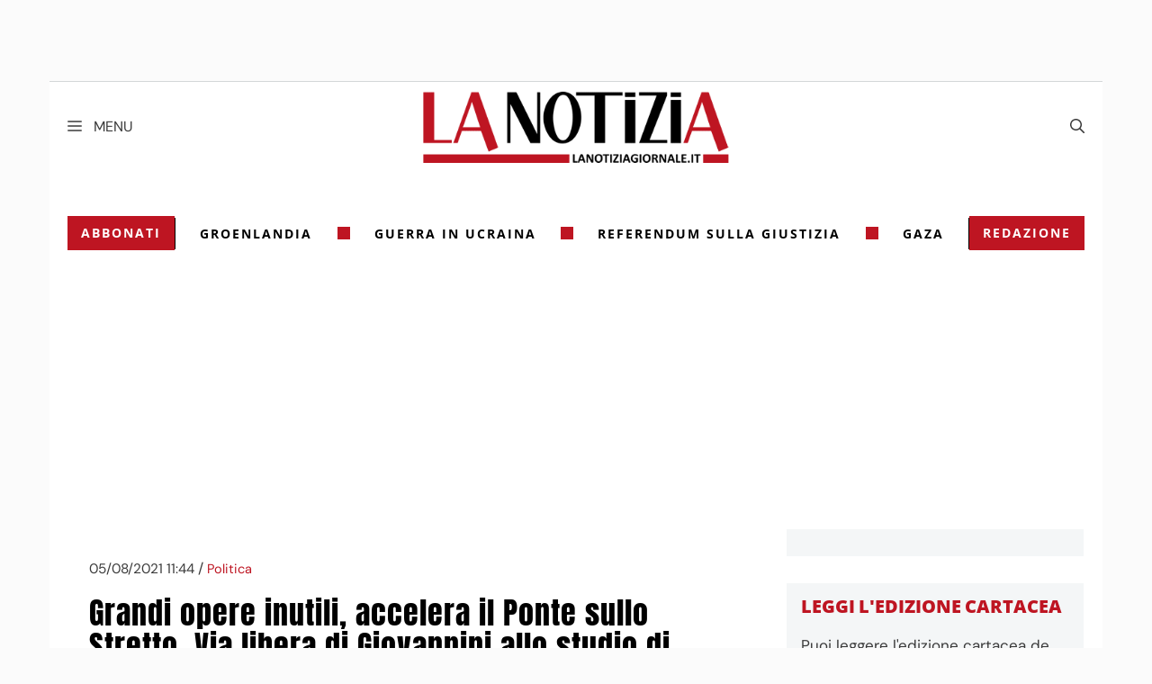

--- FILE ---
content_type: text/html; charset=UTF-8
request_url: https://www.lanotiziagiornale.it/grandi-opere-inutili-accelera-ponte-sullo-stretto/
body_size: 38353
content:
<!DOCTYPE html>
<html lang="it-IT">
<head><meta charset="UTF-8"><script>if(navigator.userAgent.match(/MSIE|Internet Explorer/i)||navigator.userAgent.match(/Trident\/7\..*?rv:11/i)){var href=document.location.href;if(!href.match(/[?&]nowprocket/)){if(href.indexOf("?")==-1){if(href.indexOf("#")==-1){document.location.href=href+"?nowprocket=1"}else{document.location.href=href.replace("#","?nowprocket=1#")}}else{if(href.indexOf("#")==-1){document.location.href=href+"&nowprocket=1"}else{document.location.href=href.replace("#","&nowprocket=1#")}}}}</script><script>(()=>{class RocketLazyLoadScripts{constructor(){this.v="2.0.4",this.userEvents=["keydown","keyup","mousedown","mouseup","mousemove","mouseover","mouseout","touchmove","touchstart","touchend","touchcancel","wheel","click","dblclick","input"],this.attributeEvents=["onblur","onclick","oncontextmenu","ondblclick","onfocus","onmousedown","onmouseenter","onmouseleave","onmousemove","onmouseout","onmouseover","onmouseup","onmousewheel","onscroll","onsubmit"]}async t(){this.i(),this.o(),/iP(ad|hone)/.test(navigator.userAgent)&&this.h(),this.u(),this.l(this),this.m(),this.k(this),this.p(this),this._(),await Promise.all([this.R(),this.L()]),this.lastBreath=Date.now(),this.S(this),this.P(),this.D(),this.O(),this.M(),await this.C(this.delayedScripts.normal),await this.C(this.delayedScripts.defer),await this.C(this.delayedScripts.async),await this.T(),await this.F(),await this.j(),await this.A(),window.dispatchEvent(new Event("rocket-allScriptsLoaded")),this.everythingLoaded=!0,this.lastTouchEnd&&await new Promise(t=>setTimeout(t,500-Date.now()+this.lastTouchEnd)),this.I(),this.H(),this.U(),this.W()}i(){this.CSPIssue=sessionStorage.getItem("rocketCSPIssue"),document.addEventListener("securitypolicyviolation",t=>{this.CSPIssue||"script-src-elem"!==t.violatedDirective||"data"!==t.blockedURI||(this.CSPIssue=!0,sessionStorage.setItem("rocketCSPIssue",!0))},{isRocket:!0})}o(){window.addEventListener("pageshow",t=>{this.persisted=t.persisted,this.realWindowLoadedFired=!0},{isRocket:!0}),window.addEventListener("pagehide",()=>{this.onFirstUserAction=null},{isRocket:!0})}h(){let t;function e(e){t=e}window.addEventListener("touchstart",e,{isRocket:!0}),window.addEventListener("touchend",function i(o){o.changedTouches[0]&&t.changedTouches[0]&&Math.abs(o.changedTouches[0].pageX-t.changedTouches[0].pageX)<10&&Math.abs(o.changedTouches[0].pageY-t.changedTouches[0].pageY)<10&&o.timeStamp-t.timeStamp<200&&(window.removeEventListener("touchstart",e,{isRocket:!0}),window.removeEventListener("touchend",i,{isRocket:!0}),"INPUT"===o.target.tagName&&"text"===o.target.type||(o.target.dispatchEvent(new TouchEvent("touchend",{target:o.target,bubbles:!0})),o.target.dispatchEvent(new MouseEvent("mouseover",{target:o.target,bubbles:!0})),o.target.dispatchEvent(new PointerEvent("click",{target:o.target,bubbles:!0,cancelable:!0,detail:1,clientX:o.changedTouches[0].clientX,clientY:o.changedTouches[0].clientY})),event.preventDefault()))},{isRocket:!0})}q(t){this.userActionTriggered||("mousemove"!==t.type||this.firstMousemoveIgnored?"keyup"===t.type||"mouseover"===t.type||"mouseout"===t.type||(this.userActionTriggered=!0,this.onFirstUserAction&&this.onFirstUserAction()):this.firstMousemoveIgnored=!0),"click"===t.type&&t.preventDefault(),t.stopPropagation(),t.stopImmediatePropagation(),"touchstart"===this.lastEvent&&"touchend"===t.type&&(this.lastTouchEnd=Date.now()),"click"===t.type&&(this.lastTouchEnd=0),this.lastEvent=t.type,t.composedPath&&t.composedPath()[0].getRootNode()instanceof ShadowRoot&&(t.rocketTarget=t.composedPath()[0]),this.savedUserEvents.push(t)}u(){this.savedUserEvents=[],this.userEventHandler=this.q.bind(this),this.userEvents.forEach(t=>window.addEventListener(t,this.userEventHandler,{passive:!1,isRocket:!0})),document.addEventListener("visibilitychange",this.userEventHandler,{isRocket:!0})}U(){this.userEvents.forEach(t=>window.removeEventListener(t,this.userEventHandler,{passive:!1,isRocket:!0})),document.removeEventListener("visibilitychange",this.userEventHandler,{isRocket:!0}),this.savedUserEvents.forEach(t=>{(t.rocketTarget||t.target).dispatchEvent(new window[t.constructor.name](t.type,t))})}m(){const t="return false",e=Array.from(this.attributeEvents,t=>"data-rocket-"+t),i="["+this.attributeEvents.join("],[")+"]",o="[data-rocket-"+this.attributeEvents.join("],[data-rocket-")+"]",s=(e,i,o)=>{o&&o!==t&&(e.setAttribute("data-rocket-"+i,o),e["rocket"+i]=new Function("event",o),e.setAttribute(i,t))};new MutationObserver(t=>{for(const n of t)"attributes"===n.type&&(n.attributeName.startsWith("data-rocket-")||this.everythingLoaded?n.attributeName.startsWith("data-rocket-")&&this.everythingLoaded&&this.N(n.target,n.attributeName.substring(12)):s(n.target,n.attributeName,n.target.getAttribute(n.attributeName))),"childList"===n.type&&n.addedNodes.forEach(t=>{if(t.nodeType===Node.ELEMENT_NODE)if(this.everythingLoaded)for(const i of[t,...t.querySelectorAll(o)])for(const t of i.getAttributeNames())e.includes(t)&&this.N(i,t.substring(12));else for(const e of[t,...t.querySelectorAll(i)])for(const t of e.getAttributeNames())this.attributeEvents.includes(t)&&s(e,t,e.getAttribute(t))})}).observe(document,{subtree:!0,childList:!0,attributeFilter:[...this.attributeEvents,...e]})}I(){this.attributeEvents.forEach(t=>{document.querySelectorAll("[data-rocket-"+t+"]").forEach(e=>{this.N(e,t)})})}N(t,e){const i=t.getAttribute("data-rocket-"+e);i&&(t.setAttribute(e,i),t.removeAttribute("data-rocket-"+e))}k(t){Object.defineProperty(HTMLElement.prototype,"onclick",{get(){return this.rocketonclick||null},set(e){this.rocketonclick=e,this.setAttribute(t.everythingLoaded?"onclick":"data-rocket-onclick","this.rocketonclick(event)")}})}S(t){function e(e,i){let o=e[i];e[i]=null,Object.defineProperty(e,i,{get:()=>o,set(s){t.everythingLoaded?o=s:e["rocket"+i]=o=s}})}e(document,"onreadystatechange"),e(window,"onload"),e(window,"onpageshow");try{Object.defineProperty(document,"readyState",{get:()=>t.rocketReadyState,set(e){t.rocketReadyState=e},configurable:!0}),document.readyState="loading"}catch(t){console.log("WPRocket DJE readyState conflict, bypassing")}}l(t){this.originalAddEventListener=EventTarget.prototype.addEventListener,this.originalRemoveEventListener=EventTarget.prototype.removeEventListener,this.savedEventListeners=[],EventTarget.prototype.addEventListener=function(e,i,o){o&&o.isRocket||!t.B(e,this)&&!t.userEvents.includes(e)||t.B(e,this)&&!t.userActionTriggered||e.startsWith("rocket-")||t.everythingLoaded?t.originalAddEventListener.call(this,e,i,o):(t.savedEventListeners.push({target:this,remove:!1,type:e,func:i,options:o}),"mouseenter"!==e&&"mouseleave"!==e||t.originalAddEventListener.call(this,e,t.savedUserEvents.push,o))},EventTarget.prototype.removeEventListener=function(e,i,o){o&&o.isRocket||!t.B(e,this)&&!t.userEvents.includes(e)||t.B(e,this)&&!t.userActionTriggered||e.startsWith("rocket-")||t.everythingLoaded?t.originalRemoveEventListener.call(this,e,i,o):t.savedEventListeners.push({target:this,remove:!0,type:e,func:i,options:o})}}J(t,e){this.savedEventListeners=this.savedEventListeners.filter(i=>{let o=i.type,s=i.target||window;return e!==o||t!==s||(this.B(o,s)&&(i.type="rocket-"+o),this.$(i),!1)})}H(){EventTarget.prototype.addEventListener=this.originalAddEventListener,EventTarget.prototype.removeEventListener=this.originalRemoveEventListener,this.savedEventListeners.forEach(t=>this.$(t))}$(t){t.remove?this.originalRemoveEventListener.call(t.target,t.type,t.func,t.options):this.originalAddEventListener.call(t.target,t.type,t.func,t.options)}p(t){let e;function i(e){return t.everythingLoaded?e:e.split(" ").map(t=>"load"===t||t.startsWith("load.")?"rocket-jquery-load":t).join(" ")}function o(o){function s(e){const s=o.fn[e];o.fn[e]=o.fn.init.prototype[e]=function(){return this[0]===window&&t.userActionTriggered&&("string"==typeof arguments[0]||arguments[0]instanceof String?arguments[0]=i(arguments[0]):"object"==typeof arguments[0]&&Object.keys(arguments[0]).forEach(t=>{const e=arguments[0][t];delete arguments[0][t],arguments[0][i(t)]=e})),s.apply(this,arguments),this}}if(o&&o.fn&&!t.allJQueries.includes(o)){const e={DOMContentLoaded:[],"rocket-DOMContentLoaded":[]};for(const t in e)document.addEventListener(t,()=>{e[t].forEach(t=>t())},{isRocket:!0});o.fn.ready=o.fn.init.prototype.ready=function(i){function s(){parseInt(o.fn.jquery)>2?setTimeout(()=>i.bind(document)(o)):i.bind(document)(o)}return"function"==typeof i&&(t.realDomReadyFired?!t.userActionTriggered||t.fauxDomReadyFired?s():e["rocket-DOMContentLoaded"].push(s):e.DOMContentLoaded.push(s)),o([])},s("on"),s("one"),s("off"),t.allJQueries.push(o)}e=o}t.allJQueries=[],o(window.jQuery),Object.defineProperty(window,"jQuery",{get:()=>e,set(t){o(t)}})}P(){const t=new Map;document.write=document.writeln=function(e){const i=document.currentScript,o=document.createRange(),s=i.parentElement;let n=t.get(i);void 0===n&&(n=i.nextSibling,t.set(i,n));const c=document.createDocumentFragment();o.setStart(c,0),c.appendChild(o.createContextualFragment(e)),s.insertBefore(c,n)}}async R(){return new Promise(t=>{this.userActionTriggered?t():this.onFirstUserAction=t})}async L(){return new Promise(t=>{document.addEventListener("DOMContentLoaded",()=>{this.realDomReadyFired=!0,t()},{isRocket:!0})})}async j(){return this.realWindowLoadedFired?Promise.resolve():new Promise(t=>{window.addEventListener("load",t,{isRocket:!0})})}M(){this.pendingScripts=[];this.scriptsMutationObserver=new MutationObserver(t=>{for(const e of t)e.addedNodes.forEach(t=>{"SCRIPT"!==t.tagName||t.noModule||t.isWPRocket||this.pendingScripts.push({script:t,promise:new Promise(e=>{const i=()=>{const i=this.pendingScripts.findIndex(e=>e.script===t);i>=0&&this.pendingScripts.splice(i,1),e()};t.addEventListener("load",i,{isRocket:!0}),t.addEventListener("error",i,{isRocket:!0}),setTimeout(i,1e3)})})})}),this.scriptsMutationObserver.observe(document,{childList:!0,subtree:!0})}async F(){await this.X(),this.pendingScripts.length?(await this.pendingScripts[0].promise,await this.F()):this.scriptsMutationObserver.disconnect()}D(){this.delayedScripts={normal:[],async:[],defer:[]},document.querySelectorAll("script[type$=rocketlazyloadscript]").forEach(t=>{t.hasAttribute("data-rocket-src")?t.hasAttribute("async")&&!1!==t.async?this.delayedScripts.async.push(t):t.hasAttribute("defer")&&!1!==t.defer||"module"===t.getAttribute("data-rocket-type")?this.delayedScripts.defer.push(t):this.delayedScripts.normal.push(t):this.delayedScripts.normal.push(t)})}async _(){await this.L();let t=[];document.querySelectorAll("script[type$=rocketlazyloadscript][data-rocket-src]").forEach(e=>{let i=e.getAttribute("data-rocket-src");if(i&&!i.startsWith("data:")){i.startsWith("//")&&(i=location.protocol+i);try{const o=new URL(i).origin;o!==location.origin&&t.push({src:o,crossOrigin:e.crossOrigin||"module"===e.getAttribute("data-rocket-type")})}catch(t){}}}),t=[...new Map(t.map(t=>[JSON.stringify(t),t])).values()],this.Y(t,"preconnect")}async G(t){if(await this.K(),!0!==t.noModule||!("noModule"in HTMLScriptElement.prototype))return new Promise(e=>{let i;function o(){(i||t).setAttribute("data-rocket-status","executed"),e()}try{if(navigator.userAgent.includes("Firefox/")||""===navigator.vendor||this.CSPIssue)i=document.createElement("script"),[...t.attributes].forEach(t=>{let e=t.nodeName;"type"!==e&&("data-rocket-type"===e&&(e="type"),"data-rocket-src"===e&&(e="src"),i.setAttribute(e,t.nodeValue))}),t.text&&(i.text=t.text),t.nonce&&(i.nonce=t.nonce),i.hasAttribute("src")?(i.addEventListener("load",o,{isRocket:!0}),i.addEventListener("error",()=>{i.setAttribute("data-rocket-status","failed-network"),e()},{isRocket:!0}),setTimeout(()=>{i.isConnected||e()},1)):(i.text=t.text,o()),i.isWPRocket=!0,t.parentNode.replaceChild(i,t);else{const i=t.getAttribute("data-rocket-type"),s=t.getAttribute("data-rocket-src");i?(t.type=i,t.removeAttribute("data-rocket-type")):t.removeAttribute("type"),t.addEventListener("load",o,{isRocket:!0}),t.addEventListener("error",i=>{this.CSPIssue&&i.target.src.startsWith("data:")?(console.log("WPRocket: CSP fallback activated"),t.removeAttribute("src"),this.G(t).then(e)):(t.setAttribute("data-rocket-status","failed-network"),e())},{isRocket:!0}),s?(t.fetchPriority="high",t.removeAttribute("data-rocket-src"),t.src=s):t.src="data:text/javascript;base64,"+window.btoa(unescape(encodeURIComponent(t.text)))}}catch(i){t.setAttribute("data-rocket-status","failed-transform"),e()}});t.setAttribute("data-rocket-status","skipped")}async C(t){const e=t.shift();return e?(e.isConnected&&await this.G(e),this.C(t)):Promise.resolve()}O(){this.Y([...this.delayedScripts.normal,...this.delayedScripts.defer,...this.delayedScripts.async],"preload")}Y(t,e){this.trash=this.trash||[];let i=!0;var o=document.createDocumentFragment();t.forEach(t=>{const s=t.getAttribute&&t.getAttribute("data-rocket-src")||t.src;if(s&&!s.startsWith("data:")){const n=document.createElement("link");n.href=s,n.rel=e,"preconnect"!==e&&(n.as="script",n.fetchPriority=i?"high":"low"),t.getAttribute&&"module"===t.getAttribute("data-rocket-type")&&(n.crossOrigin=!0),t.crossOrigin&&(n.crossOrigin=t.crossOrigin),t.integrity&&(n.integrity=t.integrity),t.nonce&&(n.nonce=t.nonce),o.appendChild(n),this.trash.push(n),i=!1}}),document.head.appendChild(o)}W(){this.trash.forEach(t=>t.remove())}async T(){try{document.readyState="interactive"}catch(t){}this.fauxDomReadyFired=!0;try{await this.K(),this.J(document,"readystatechange"),document.dispatchEvent(new Event("rocket-readystatechange")),await this.K(),document.rocketonreadystatechange&&document.rocketonreadystatechange(),await this.K(),this.J(document,"DOMContentLoaded"),document.dispatchEvent(new Event("rocket-DOMContentLoaded")),await this.K(),this.J(window,"DOMContentLoaded"),window.dispatchEvent(new Event("rocket-DOMContentLoaded"))}catch(t){console.error(t)}}async A(){try{document.readyState="complete"}catch(t){}try{await this.K(),this.J(document,"readystatechange"),document.dispatchEvent(new Event("rocket-readystatechange")),await this.K(),document.rocketonreadystatechange&&document.rocketonreadystatechange(),await this.K(),this.J(window,"load"),window.dispatchEvent(new Event("rocket-load")),await this.K(),window.rocketonload&&window.rocketonload(),await this.K(),this.allJQueries.forEach(t=>t(window).trigger("rocket-jquery-load")),await this.K(),this.J(window,"pageshow");const t=new Event("rocket-pageshow");t.persisted=this.persisted,window.dispatchEvent(t),await this.K(),window.rocketonpageshow&&window.rocketonpageshow({persisted:this.persisted})}catch(t){console.error(t)}}async K(){Date.now()-this.lastBreath>45&&(await this.X(),this.lastBreath=Date.now())}async X(){return document.hidden?new Promise(t=>setTimeout(t)):new Promise(t=>requestAnimationFrame(t))}B(t,e){return e===document&&"readystatechange"===t||(e===document&&"DOMContentLoaded"===t||(e===window&&"DOMContentLoaded"===t||(e===window&&"load"===t||e===window&&"pageshow"===t)))}static run(){(new RocketLazyLoadScripts).t()}}RocketLazyLoadScripts.run()})();</script>
	
	<meta name='robots' content='index, follow, max-image-preview:large, max-snippet:-1, max-video-preview:-1' />
	<style></style>
	<meta name="viewport" content="width=device-width, initial-scale=1">
	<!-- This site is optimized with the Yoast SEO plugin v26.8 - https://yoast.com/product/yoast-seo-wordpress/ -->
	<title>Ponte sullo Stretto, via libera allo studio di fattibilità sul progetto</title>
<link data-rocket-preload as="style" href="https://fonts.googleapis.com/css?family=Lato%3A100%2C100italic%2C300%2C300italic%2Cregular%2Citalic%2C700%2C700italic%2C900%2C900italic%7CPT%20Sans%20Narrow%3Aregular%2C700%7COswald%3A200%2C300%2Cregular%2C500%2C600%2C700%7CPoppins%3A100%2C100italic%2C200%2C200italic%2C300%2C300italic%2Cregular%2Citalic%2C500%2C500italic%2C600%2C600italic%2C700%2C700italic%2C800%2C800italic%2C900%2C900italic%7CDM%20Sans%3Aregular%2Citalic%2C500%2C500italic%2C700%2C700italic%7CAnton%3Aregular&#038;display=swap" rel="preload">
<link href="https://fonts.googleapis.com/css?family=Lato%3A100%2C100italic%2C300%2C300italic%2Cregular%2Citalic%2C700%2C700italic%2C900%2C900italic%7CPT%20Sans%20Narrow%3Aregular%2C700%7COswald%3A200%2C300%2Cregular%2C500%2C600%2C700%7CPoppins%3A100%2C100italic%2C200%2C200italic%2C300%2C300italic%2Cregular%2Citalic%2C500%2C500italic%2C600%2C600italic%2C700%2C700italic%2C800%2C800italic%2C900%2C900italic%7CDM%20Sans%3Aregular%2Citalic%2C500%2C500italic%2C700%2C700italic%7CAnton%3Aregular&#038;display=swap" media="print" onload="this.media=&#039;all&#039;" rel="stylesheet">
<style id="wpr-usedcss">.video-js{width:300px;height:150px}.vjs-fluid{padding-top:56.25%}img:is([sizes=auto i],[sizes^="auto," i]){contain-intrinsic-size:3000px 1500px}:where(.wp-block-button__link){border-radius:9999px;box-shadow:none;padding:calc(.667em + 2px) calc(1.333em + 2px);text-decoration:none}:root :where(.wp-block-button .wp-block-button__link.is-style-outline),:root :where(.wp-block-button.is-style-outline>.wp-block-button__link){border:2px solid;padding:.667em 1.333em}:root :where(.wp-block-button .wp-block-button__link.is-style-outline:not(.has-text-color)),:root :where(.wp-block-button.is-style-outline>.wp-block-button__link:not(.has-text-color)){color:currentColor}:root :where(.wp-block-button .wp-block-button__link.is-style-outline:not(.has-background)),:root :where(.wp-block-button.is-style-outline>.wp-block-button__link:not(.has-background)){background-color:initial;background-image:none}:where(.wp-block-calendar table:not(.has-background) th){background:#ddd}:where(.wp-block-columns){margin-bottom:1.75em}:where(.wp-block-columns.has-background){padding:1.25em 2.375em}:where(.wp-block-post-comments input[type=submit]){border:none}:where(.wp-block-cover-image:not(.has-text-color)),:where(.wp-block-cover:not(.has-text-color)){color:#fff}:where(.wp-block-cover-image.is-light:not(.has-text-color)),:where(.wp-block-cover.is-light:not(.has-text-color)){color:#000}:root :where(.wp-block-cover h1:not(.has-text-color)),:root :where(.wp-block-cover h2:not(.has-text-color)),:root :where(.wp-block-cover h3:not(.has-text-color)),:root :where(.wp-block-cover h4:not(.has-text-color)),:root :where(.wp-block-cover h5:not(.has-text-color)),:root :where(.wp-block-cover h6:not(.has-text-color)),:root :where(.wp-block-cover p:not(.has-text-color)){color:inherit}:where(.wp-block-file){margin-bottom:1.5em}:where(.wp-block-file__button){border-radius:2em;display:inline-block;padding:.5em 1em}:where(.wp-block-file__button):is(a):active,:where(.wp-block-file__button):is(a):focus,:where(.wp-block-file__button):is(a):hover,:where(.wp-block-file__button):is(a):visited{box-shadow:none;color:#fff;opacity:.85;text-decoration:none}:where(.wp-block-group.wp-block-group-is-layout-constrained){position:relative}:root :where(.wp-block-image.is-style-rounded img,.wp-block-image .is-style-rounded img){border-radius:9999px}:where(.wp-block-latest-comments:not([style*=line-height] .wp-block-latest-comments__comment)){line-height:1.1}:where(.wp-block-latest-comments:not([style*=line-height] .wp-block-latest-comments__comment-excerpt p)){line-height:1.8}:root :where(.wp-block-latest-posts.is-grid){padding:0}:root :where(.wp-block-latest-posts.wp-block-latest-posts__list){padding-left:0}ol,ul{box-sizing:border-box}:root :where(.wp-block-list.has-background){padding:1.25em 2.375em}:where(.wp-block-navigation.has-background .wp-block-navigation-item a:not(.wp-element-button)),:where(.wp-block-navigation.has-background .wp-block-navigation-submenu a:not(.wp-element-button)){padding:.5em 1em}:where(.wp-block-navigation .wp-block-navigation__submenu-container .wp-block-navigation-item a:not(.wp-element-button)),:where(.wp-block-navigation .wp-block-navigation__submenu-container .wp-block-navigation-submenu a:not(.wp-element-button)),:where(.wp-block-navigation .wp-block-navigation__submenu-container .wp-block-navigation-submenu button.wp-block-navigation-item__content),:where(.wp-block-navigation .wp-block-navigation__submenu-container .wp-block-pages-list__item button.wp-block-navigation-item__content){padding:.5em 1em}:root :where(p.has-background){padding:1.25em 2.375em}:where(p.has-text-color:not(.has-link-color)) a{color:inherit}:where(.wp-block-post-comments-form) input:not([type=submit]),:where(.wp-block-post-comments-form) textarea{border:1px solid #949494;font-family:inherit;font-size:1em}:where(.wp-block-post-comments-form) input:where(:not([type=submit]):not([type=checkbox])),:where(.wp-block-post-comments-form) textarea{padding:calc(.667em + 2px)}:where(.wp-block-post-excerpt){box-sizing:border-box;margin-bottom:var(--wp--style--block-gap);margin-top:var(--wp--style--block-gap)}:where(.wp-block-preformatted.has-background){padding:1.25em 2.375em}:where(.wp-block-search__button){border:1px solid #ccc;padding:6px 10px}:where(.wp-block-search__input){font-family:inherit;font-size:inherit;font-style:inherit;font-weight:inherit;letter-spacing:inherit;line-height:inherit;text-transform:inherit}:where(.wp-block-search__button-inside .wp-block-search__inside-wrapper){border:1px solid #949494;box-sizing:border-box;padding:4px}:where(.wp-block-search__button-inside .wp-block-search__inside-wrapper) .wp-block-search__input{border:none;border-radius:0;padding:0 4px}:where(.wp-block-search__button-inside .wp-block-search__inside-wrapper) .wp-block-search__input:focus{outline:0}:where(.wp-block-search__button-inside .wp-block-search__inside-wrapper) :where(.wp-block-search__button){padding:4px 8px}:root :where(.wp-block-separator.is-style-dots){height:auto;line-height:1;text-align:center}:root :where(.wp-block-separator.is-style-dots):before{color:currentColor;content:"···";font-family:serif;font-size:1.5em;letter-spacing:2em;padding-left:2em}:root :where(.wp-block-site-logo.is-style-rounded){border-radius:9999px}:where(.wp-block-social-links:not(.is-style-logos-only)) .wp-social-link{background-color:#f0f0f0;color:#444}:where(.wp-block-social-links:not(.is-style-logos-only)) .wp-social-link-amazon{background-color:#f90;color:#fff}:where(.wp-block-social-links:not(.is-style-logos-only)) .wp-social-link-bandcamp{background-color:#1ea0c3;color:#fff}:where(.wp-block-social-links:not(.is-style-logos-only)) .wp-social-link-behance{background-color:#0757fe;color:#fff}:where(.wp-block-social-links:not(.is-style-logos-only)) .wp-social-link-bluesky{background-color:#0a7aff;color:#fff}:where(.wp-block-social-links:not(.is-style-logos-only)) .wp-social-link-codepen{background-color:#1e1f26;color:#fff}:where(.wp-block-social-links:not(.is-style-logos-only)) .wp-social-link-deviantart{background-color:#02e49b;color:#fff}:where(.wp-block-social-links:not(.is-style-logos-only)) .wp-social-link-discord{background-color:#5865f2;color:#fff}:where(.wp-block-social-links:not(.is-style-logos-only)) .wp-social-link-dribbble{background-color:#e94c89;color:#fff}:where(.wp-block-social-links:not(.is-style-logos-only)) .wp-social-link-dropbox{background-color:#4280ff;color:#fff}:where(.wp-block-social-links:not(.is-style-logos-only)) .wp-social-link-etsy{background-color:#f45800;color:#fff}:where(.wp-block-social-links:not(.is-style-logos-only)) .wp-social-link-facebook{background-color:#0866ff;color:#fff}:where(.wp-block-social-links:not(.is-style-logos-only)) .wp-social-link-fivehundredpx{background-color:#000;color:#fff}:where(.wp-block-social-links:not(.is-style-logos-only)) .wp-social-link-flickr{background-color:#0461dd;color:#fff}:where(.wp-block-social-links:not(.is-style-logos-only)) .wp-social-link-foursquare{background-color:#e65678;color:#fff}:where(.wp-block-social-links:not(.is-style-logos-only)) .wp-social-link-github{background-color:#24292d;color:#fff}:where(.wp-block-social-links:not(.is-style-logos-only)) .wp-social-link-goodreads{background-color:#eceadd;color:#382110}:where(.wp-block-social-links:not(.is-style-logos-only)) .wp-social-link-google{background-color:#ea4434;color:#fff}:where(.wp-block-social-links:not(.is-style-logos-only)) .wp-social-link-gravatar{background-color:#1d4fc4;color:#fff}:where(.wp-block-social-links:not(.is-style-logos-only)) .wp-social-link-instagram{background-color:#f00075;color:#fff}:where(.wp-block-social-links:not(.is-style-logos-only)) .wp-social-link-lastfm{background-color:#e21b24;color:#fff}:where(.wp-block-social-links:not(.is-style-logos-only)) .wp-social-link-linkedin{background-color:#0d66c2;color:#fff}:where(.wp-block-social-links:not(.is-style-logos-only)) .wp-social-link-mastodon{background-color:#3288d4;color:#fff}:where(.wp-block-social-links:not(.is-style-logos-only)) .wp-social-link-medium{background-color:#000;color:#fff}:where(.wp-block-social-links:not(.is-style-logos-only)) .wp-social-link-meetup{background-color:#f6405f;color:#fff}:where(.wp-block-social-links:not(.is-style-logos-only)) .wp-social-link-patreon{background-color:#000;color:#fff}:where(.wp-block-social-links:not(.is-style-logos-only)) .wp-social-link-pinterest{background-color:#e60122;color:#fff}:where(.wp-block-social-links:not(.is-style-logos-only)) .wp-social-link-pocket{background-color:#ef4155;color:#fff}:where(.wp-block-social-links:not(.is-style-logos-only)) .wp-social-link-reddit{background-color:#ff4500;color:#fff}:where(.wp-block-social-links:not(.is-style-logos-only)) .wp-social-link-skype{background-color:#0478d7;color:#fff}:where(.wp-block-social-links:not(.is-style-logos-only)) .wp-social-link-snapchat{background-color:#fefc00;color:#fff;stroke:#000}:where(.wp-block-social-links:not(.is-style-logos-only)) .wp-social-link-soundcloud{background-color:#ff5600;color:#fff}:where(.wp-block-social-links:not(.is-style-logos-only)) .wp-social-link-spotify{background-color:#1bd760;color:#fff}:where(.wp-block-social-links:not(.is-style-logos-only)) .wp-social-link-telegram{background-color:#2aabee;color:#fff}:where(.wp-block-social-links:not(.is-style-logos-only)) .wp-social-link-threads{background-color:#000;color:#fff}:where(.wp-block-social-links:not(.is-style-logos-only)) .wp-social-link-tiktok{background-color:#000;color:#fff}:where(.wp-block-social-links:not(.is-style-logos-only)) .wp-social-link-tumblr{background-color:#011835;color:#fff}:where(.wp-block-social-links:not(.is-style-logos-only)) .wp-social-link-twitch{background-color:#6440a4;color:#fff}:where(.wp-block-social-links:not(.is-style-logos-only)) .wp-social-link-twitter{background-color:#1da1f2;color:#fff}:where(.wp-block-social-links:not(.is-style-logos-only)) .wp-social-link-vimeo{background-color:#1eb7ea;color:#fff}:where(.wp-block-social-links:not(.is-style-logos-only)) .wp-social-link-vk{background-color:#4680c2;color:#fff}:where(.wp-block-social-links:not(.is-style-logos-only)) .wp-social-link-wordpress{background-color:#3499cd;color:#fff}:where(.wp-block-social-links:not(.is-style-logos-only)) .wp-social-link-whatsapp{background-color:#25d366;color:#fff}:where(.wp-block-social-links:not(.is-style-logos-only)) .wp-social-link-x{background-color:#000;color:#fff}:where(.wp-block-social-links:not(.is-style-logos-only)) .wp-social-link-yelp{background-color:#d32422;color:#fff}:where(.wp-block-social-links:not(.is-style-logos-only)) .wp-social-link-youtube{background-color:red;color:#fff}:where(.wp-block-social-links.is-style-logos-only) .wp-social-link{background:0 0}:where(.wp-block-social-links.is-style-logos-only) .wp-social-link svg{height:1.25em;width:1.25em}:where(.wp-block-social-links.is-style-logos-only) .wp-social-link-amazon{color:#f90}:where(.wp-block-social-links.is-style-logos-only) .wp-social-link-bandcamp{color:#1ea0c3}:where(.wp-block-social-links.is-style-logos-only) .wp-social-link-behance{color:#0757fe}:where(.wp-block-social-links.is-style-logos-only) .wp-social-link-bluesky{color:#0a7aff}:where(.wp-block-social-links.is-style-logos-only) .wp-social-link-codepen{color:#1e1f26}:where(.wp-block-social-links.is-style-logos-only) .wp-social-link-deviantart{color:#02e49b}:where(.wp-block-social-links.is-style-logos-only) .wp-social-link-discord{color:#5865f2}:where(.wp-block-social-links.is-style-logos-only) .wp-social-link-dribbble{color:#e94c89}:where(.wp-block-social-links.is-style-logos-only) .wp-social-link-dropbox{color:#4280ff}:where(.wp-block-social-links.is-style-logos-only) .wp-social-link-etsy{color:#f45800}:where(.wp-block-social-links.is-style-logos-only) .wp-social-link-facebook{color:#0866ff}:where(.wp-block-social-links.is-style-logos-only) .wp-social-link-fivehundredpx{color:#000}:where(.wp-block-social-links.is-style-logos-only) .wp-social-link-flickr{color:#0461dd}:where(.wp-block-social-links.is-style-logos-only) .wp-social-link-foursquare{color:#e65678}:where(.wp-block-social-links.is-style-logos-only) .wp-social-link-github{color:#24292d}:where(.wp-block-social-links.is-style-logos-only) .wp-social-link-goodreads{color:#382110}:where(.wp-block-social-links.is-style-logos-only) .wp-social-link-google{color:#ea4434}:where(.wp-block-social-links.is-style-logos-only) .wp-social-link-gravatar{color:#1d4fc4}:where(.wp-block-social-links.is-style-logos-only) .wp-social-link-instagram{color:#f00075}:where(.wp-block-social-links.is-style-logos-only) .wp-social-link-lastfm{color:#e21b24}:where(.wp-block-social-links.is-style-logos-only) .wp-social-link-linkedin{color:#0d66c2}:where(.wp-block-social-links.is-style-logos-only) .wp-social-link-mastodon{color:#3288d4}:where(.wp-block-social-links.is-style-logos-only) .wp-social-link-medium{color:#000}:where(.wp-block-social-links.is-style-logos-only) .wp-social-link-meetup{color:#f6405f}:where(.wp-block-social-links.is-style-logos-only) .wp-social-link-patreon{color:#000}:where(.wp-block-social-links.is-style-logos-only) .wp-social-link-pinterest{color:#e60122}:where(.wp-block-social-links.is-style-logos-only) .wp-social-link-pocket{color:#ef4155}:where(.wp-block-social-links.is-style-logos-only) .wp-social-link-reddit{color:#ff4500}:where(.wp-block-social-links.is-style-logos-only) .wp-social-link-skype{color:#0478d7}:where(.wp-block-social-links.is-style-logos-only) .wp-social-link-snapchat{color:#fff;stroke:#000}:where(.wp-block-social-links.is-style-logos-only) .wp-social-link-soundcloud{color:#ff5600}:where(.wp-block-social-links.is-style-logos-only) .wp-social-link-spotify{color:#1bd760}:where(.wp-block-social-links.is-style-logos-only) .wp-social-link-telegram{color:#2aabee}:where(.wp-block-social-links.is-style-logos-only) .wp-social-link-threads{color:#000}:where(.wp-block-social-links.is-style-logos-only) .wp-social-link-tiktok{color:#000}:where(.wp-block-social-links.is-style-logos-only) .wp-social-link-tumblr{color:#011835}:where(.wp-block-social-links.is-style-logos-only) .wp-social-link-twitch{color:#6440a4}:where(.wp-block-social-links.is-style-logos-only) .wp-social-link-twitter{color:#1da1f2}:where(.wp-block-social-links.is-style-logos-only) .wp-social-link-vimeo{color:#1eb7ea}:where(.wp-block-social-links.is-style-logos-only) .wp-social-link-vk{color:#4680c2}:where(.wp-block-social-links.is-style-logos-only) .wp-social-link-whatsapp{color:#25d366}:where(.wp-block-social-links.is-style-logos-only) .wp-social-link-wordpress{color:#3499cd}:where(.wp-block-social-links.is-style-logos-only) .wp-social-link-x{color:#000}:where(.wp-block-social-links.is-style-logos-only) .wp-social-link-yelp{color:#d32422}:where(.wp-block-social-links.is-style-logos-only) .wp-social-link-youtube{color:red}:root :where(.wp-block-social-links .wp-social-link a){padding:.25em}:root :where(.wp-block-social-links.is-style-logos-only .wp-social-link a){padding:0}:root :where(.wp-block-social-links.is-style-pill-shape .wp-social-link a){padding-left:.6666666667em;padding-right:.6666666667em}:root :where(.wp-block-tag-cloud.is-style-outline){display:flex;flex-wrap:wrap;gap:1ch}:root :where(.wp-block-tag-cloud.is-style-outline a){border:1px solid;font-size:unset!important;margin-right:0;padding:1ch 2ch;text-decoration:none!important}:root :where(.wp-block-table-of-contents){box-sizing:border-box}:where(.wp-block-term-description){box-sizing:border-box;margin-bottom:var(--wp--style--block-gap);margin-top:var(--wp--style--block-gap)}:where(pre.wp-block-verse){font-family:inherit}.entry-content{counter-reset:footnotes}:root{--wp--preset--font-size--normal:16px;--wp--preset--font-size--huge:42px}.screen-reader-text{border:0;clip-path:inset(50%);height:1px;margin:-1px;overflow:hidden;padding:0;position:absolute;width:1px;word-wrap:normal!important}.screen-reader-text:focus{background-color:#ddd;clip-path:none;color:#444;display:block;font-size:1em;height:auto;left:5px;line-height:normal;padding:15px 23px 14px;text-decoration:none;top:5px;width:auto;z-index:100000}html :where(.has-border-color){border-style:solid}html :where([style*=border-top-color]){border-top-style:solid}html :where([style*=border-right-color]){border-right-style:solid}html :where([style*=border-bottom-color]){border-bottom-style:solid}html :where([style*=border-left-color]){border-left-style:solid}html :where([style*=border-width]){border-style:solid}html :where([style*=border-top-width]){border-top-style:solid}html :where([style*=border-right-width]){border-right-style:solid}html :where([style*=border-bottom-width]){border-bottom-style:solid}html :where([style*=border-left-width]){border-left-style:solid}html :where(img[class*=wp-image-]){height:auto;max-width:100%}:where(figure){margin:0 0 1em}html :where(.is-position-sticky){--wp-admin--admin-bar--position-offset:var(--wp-admin--admin-bar--height,0px)}@media screen and (max-width:600px){html :where(.is-position-sticky){--wp-admin--admin-bar--position-offset:0px}}:root{--wp--preset--aspect-ratio--square:1;--wp--preset--aspect-ratio--4-3:4/3;--wp--preset--aspect-ratio--3-4:3/4;--wp--preset--aspect-ratio--3-2:3/2;--wp--preset--aspect-ratio--2-3:2/3;--wp--preset--aspect-ratio--16-9:16/9;--wp--preset--aspect-ratio--9-16:9/16;--wp--preset--color--black:#000000;--wp--preset--color--cyan-bluish-gray:#abb8c3;--wp--preset--color--white:#ffffff;--wp--preset--color--pale-pink:#f78da7;--wp--preset--color--vivid-red:#cf2e2e;--wp--preset--color--luminous-vivid-orange:#ff6900;--wp--preset--color--luminous-vivid-amber:#fcb900;--wp--preset--color--light-green-cyan:#7bdcb5;--wp--preset--color--vivid-green-cyan:#00d084;--wp--preset--color--pale-cyan-blue:#8ed1fc;--wp--preset--color--vivid-cyan-blue:#0693e3;--wp--preset--color--vivid-purple:#9b51e0;--wp--preset--color--contrast:var(--contrast);--wp--preset--color--contrast-2:var(--contrast-2);--wp--preset--color--contrast-3:var(--contrast-3);--wp--preset--color--base:var(--base);--wp--preset--color--base-2:var(--base-2);--wp--preset--color--base-3:var(--base-3);--wp--preset--color--accent:var(--accent);--wp--preset--gradient--vivid-cyan-blue-to-vivid-purple:linear-gradient(135deg,rgba(6, 147, 227, 1) 0%,rgb(155, 81, 224) 100%);--wp--preset--gradient--light-green-cyan-to-vivid-green-cyan:linear-gradient(135deg,rgb(122, 220, 180) 0%,rgb(0, 208, 130) 100%);--wp--preset--gradient--luminous-vivid-amber-to-luminous-vivid-orange:linear-gradient(135deg,rgba(252, 185, 0, 1) 0%,rgba(255, 105, 0, 1) 100%);--wp--preset--gradient--luminous-vivid-orange-to-vivid-red:linear-gradient(135deg,rgba(255, 105, 0, 1) 0%,rgb(207, 46, 46) 100%);--wp--preset--gradient--very-light-gray-to-cyan-bluish-gray:linear-gradient(135deg,rgb(238, 238, 238) 0%,rgb(169, 184, 195) 100%);--wp--preset--gradient--cool-to-warm-spectrum:linear-gradient(135deg,rgb(74, 234, 220) 0%,rgb(151, 120, 209) 20%,rgb(207, 42, 186) 40%,rgb(238, 44, 130) 60%,rgb(251, 105, 98) 80%,rgb(254, 248, 76) 100%);--wp--preset--gradient--blush-light-purple:linear-gradient(135deg,rgb(255, 206, 236) 0%,rgb(152, 150, 240) 100%);--wp--preset--gradient--blush-bordeaux:linear-gradient(135deg,rgb(254, 205, 165) 0%,rgb(254, 45, 45) 50%,rgb(107, 0, 62) 100%);--wp--preset--gradient--luminous-dusk:linear-gradient(135deg,rgb(255, 203, 112) 0%,rgb(199, 81, 192) 50%,rgb(65, 88, 208) 100%);--wp--preset--gradient--pale-ocean:linear-gradient(135deg,rgb(255, 245, 203) 0%,rgb(182, 227, 212) 50%,rgb(51, 167, 181) 100%);--wp--preset--gradient--electric-grass:linear-gradient(135deg,rgb(202, 248, 128) 0%,rgb(113, 206, 126) 100%);--wp--preset--gradient--midnight:linear-gradient(135deg,rgb(2, 3, 129) 0%,rgb(40, 116, 252) 100%);--wp--preset--font-size--small:13px;--wp--preset--font-size--medium:20px;--wp--preset--font-size--large:36px;--wp--preset--font-size--x-large:42px;--wp--preset--spacing--20:0.44rem;--wp--preset--spacing--30:0.67rem;--wp--preset--spacing--40:1rem;--wp--preset--spacing--50:1.5rem;--wp--preset--spacing--60:2.25rem;--wp--preset--spacing--70:3.38rem;--wp--preset--spacing--80:5.06rem;--wp--preset--shadow--natural:6px 6px 9px rgba(0, 0, 0, .2);--wp--preset--shadow--deep:12px 12px 50px rgba(0, 0, 0, .4);--wp--preset--shadow--sharp:6px 6px 0px rgba(0, 0, 0, .2);--wp--preset--shadow--outlined:6px 6px 0px -3px rgba(255, 255, 255, 1),6px 6px rgba(0, 0, 0, 1);--wp--preset--shadow--crisp:6px 6px 0px rgba(0, 0, 0, 1)}:where(.is-layout-flex){gap:.5em}:where(.is-layout-grid){gap:.5em}:where(.wp-block-post-template.is-layout-flex){gap:1.25em}:where(.wp-block-post-template.is-layout-grid){gap:1.25em}:where(.wp-block-columns.is-layout-flex){gap:2em}:where(.wp-block-columns.is-layout-grid){gap:2em}:root :where(.wp-block-pullquote){font-size:1.5em;line-height:1.6}:root{--bs-blue:#0d6efd;--bs-indigo:#6610f2;--bs-purple:#6f42c1;--bs-pink:#d63384;--bs-red:#dc3545;--bs-orange:#fd7e14;--bs-yellow:#ffc107;--bs-green:#198754;--bs-teal:#20c997;--bs-cyan:#0dcaf0;--bs-white:#fff;--bs-gray:#6c757d;--bs-gray-dark:#343a40;--bs-primary:#0d6efd;--bs-secondary:#6c757d;--bs-success:#198754;--bs-info:#0dcaf0;--bs-warning:#ffc107;--bs-danger:#dc3545;--bs-light:#f8f9fa;--bs-dark:#212529;--bs-font-sans-serif:system-ui,-apple-system,"Segoe UI",Roboto,"Helvetica Neue",Arial,"Noto Sans","Liberation Sans",sans-serif,"Apple Color Emoji","Segoe UI Emoji","Segoe UI Symbol","Noto Color Emoji";--bs-font-monospace:SFMono-Regular,Menlo,Monaco,Consolas,"Liberation Mono","Courier New",monospace;--bs-gradient:linear-gradient(180deg, rgba(255, 255, 255, .15), rgba(255, 255, 255, 0))}*,::after,::before{box-sizing:border-box}@media (prefers-reduced-motion:no-preference){:root{scroll-behavior:smooth}}body{margin:0;font-family:var(--bs-font-sans-serif);font-size:1rem;font-weight:400;line-height:1.5;color:#212529;background-color:#fff;-webkit-text-size-adjust:100%;-webkit-tap-highlight-color:transparent}hr{margin:1rem 0;color:inherit;background-color:currentColor;border:0;opacity:.25}hr:not([size]){height:1px}h1,h2,h3{margin-top:0;margin-bottom:.5rem;font-weight:500;line-height:1.2}h1{font-size:calc(1.375rem + 1.5vw)}@media (min-width:1200px){h1{font-size:2.5rem}}h2{font-size:calc(1.325rem + .9vw)}@media (min-width:1200px){h2{font-size:2rem}}h3{font-size:calc(1.3rem + .6vw)}@media (min-width:1200px){h3{font-size:1.75rem}}p{margin-top:0;margin-bottom:1rem}address{margin-bottom:1rem;font-style:normal;line-height:inherit}ol,ul{padding-left:2rem}dl,ol,ul{margin-top:0;margin-bottom:1rem}ol ol,ol ul,ul ol,ul ul{margin-bottom:0}b,strong{font-weight:bolder}.small,small{font-size:.875em}a{color:#0d6efd;text-decoration:underline}a:hover{color:#0a58ca}a:not([href]):not([class]),a:not([href]):not([class]):hover{color:inherit;text-decoration:none}code{font-family:var(--bs-font-monospace);font-size:1em;direction:ltr;unicode-bidi:bidi-override}code{font-size:.875em;color:#d63384;word-wrap:break-word}a>code{color:inherit}img,svg{vertical-align:middle}table{caption-side:bottom;border-collapse:collapse}caption{padding-top:.5rem;padding-bottom:.5rem;color:#6c757d;text-align:left}th{text-align:inherit;text-align:-webkit-match-parent}tbody,td,th,tr{border-color:inherit;border-style:solid;border-width:0}label{display:inline-block}button{border-radius:0}button:focus:not(:focus-visible){outline:0}button,input,optgroup,select,textarea{margin:0;font-family:inherit;font-size:inherit;line-height:inherit}button,select{text-transform:none}[role=button]{cursor:pointer}select{word-wrap:normal}select:disabled{opacity:1}[list]::-webkit-calendar-picker-indicator{display:none}[type=button],[type=reset],[type=submit],button{-webkit-appearance:button}[type=button]:not(:disabled),[type=reset]:not(:disabled),[type=submit]:not(:disabled),button:not(:disabled){cursor:pointer}::-moz-focus-inner{padding:0;border-style:none}textarea{resize:vertical}fieldset{min-width:0;padding:0;margin:0;border:0}legend{float:left;width:100%;padding:0;margin-bottom:.5rem;font-size:calc(1.275rem + .3vw);line-height:inherit}legend+*{clear:left}::-webkit-datetime-edit-day-field,::-webkit-datetime-edit-fields-wrapper,::-webkit-datetime-edit-hour-field,::-webkit-datetime-edit-minute,::-webkit-datetime-edit-month-field,::-webkit-datetime-edit-text,::-webkit-datetime-edit-year-field{padding:0}::-webkit-inner-spin-button{height:auto}[type=search]{outline-offset:-2px;-webkit-appearance:textfield}::-webkit-search-decoration{-webkit-appearance:none}::-webkit-color-swatch-wrapper{padding:0}::file-selector-button{font:inherit}::-webkit-file-upload-button{font:inherit;-webkit-appearance:button}output{display:inline-block}iframe{border:0}[hidden]{display:none!important}.container,.container-fluid{width:100%;padding-right:var(--bs-gutter-x,.75rem);padding-left:var(--bs-gutter-x,.75rem);margin-right:auto;margin-left:auto}@media (min-width:576px){.container{max-width:540px}}@media (min-width:768px){.container{max-width:720px}}@media (min-width:992px){.container{max-width:960px}}@media (min-width:1200px){legend{font-size:1.5rem}.container{max-width:1140px}}@media (min-width:1400px){.container{max-width:1320px}}.row{--bs-gutter-x:1.5rem;--bs-gutter-y:0;display:flex;flex-wrap:wrap;margin-top:calc(var(--bs-gutter-y) * -1);margin-right:calc(var(--bs-gutter-x) * -.5);margin-left:calc(var(--bs-gutter-x) * -.5)}.row>*{flex-shrink:0;width:100%;max-width:100%;padding-right:calc(var(--bs-gutter-x) * .5);padding-left:calc(var(--bs-gutter-x) * .5);margin-top:var(--bs-gutter-y)}.col-12{flex:0 0 auto;width:100%}.table{--bs-table-bg:transparent;--bs-table-accent-bg:transparent;--bs-table-striped-color:#212529;--bs-table-striped-bg:rgba(0, 0, 0, .05);--bs-table-active-color:#212529;--bs-table-active-bg:rgba(0, 0, 0, .1);--bs-table-hover-color:#212529;--bs-table-hover-bg:rgba(0, 0, 0, .075);width:100%;margin-bottom:1rem;color:#212529;vertical-align:top;border-color:#dee2e6}.table>:not(caption)>*>*{padding:.5rem;background-color:var(--bs-table-bg);border-bottom-width:1px;box-shadow:inset 0 0 0 9999px var(--bs-table-accent-bg)}.table>tbody{vertical-align:inherit}.table>:not(:last-child)>:last-child>*{border-bottom-color:currentColor}.fade{transition:opacity .15s linear}@media (prefers-reduced-motion:reduce){.fade{transition:none}}.fade:not(.show){opacity:0}.collapse:not(.show){display:none}.nav{display:flex;flex-wrap:wrap;padding-left:0;margin-bottom:0;list-style:none}.breadcrumb{display:flex;flex-wrap:wrap;padding:0;margin-bottom:1rem;list-style:none}.progress{display:flex;height:1rem;overflow:hidden;font-size:.75rem;background-color:#e9ecef;border-radius:.25rem}.modal{position:fixed;top:0;left:0;z-index:1060;display:none;width:100%;height:100%;overflow-x:hidden;overflow-y:auto;outline:0}.border{border:1px solid #dee2e6!important}.w-100{width:100%!important}.my-0{margin-top:0!important;margin-bottom:0!important}.my-5{margin-top:3rem!important;margin-bottom:3rem!important}.mt-2{margin-top:.5rem!important}.mt-3{margin-top:1rem!important}.mt-4{margin-top:1.5rem!important}.mt-5{margin-top:3rem!important}.mb-4{margin-bottom:1.5rem!important}.p-3{padding:1rem!important}.p-4{padding:1.5rem!important}.py-4{padding-top:1.5rem!important;padding-bottom:1.5rem!important}.text-center{text-align:center!important}.visible{visibility:visible!important}@media (min-width:768px){.px-md-0{padding-right:0!important;padding-left:0!important}}.footer-widgets-container{padding:40px}.inside-footer-widgets{display:flex}.inside-footer-widgets>div{flex:1 1 0}.site-footer .footer-widgets-container .inner-padding{padding:0 0 0 40px}.site-footer .footer-widgets-container .inside-footer-widgets{margin-left:-40px}.site-footer:not(.footer-bar-active) .copyright-bar{margin:0 auto}@media (max-width:768px){.inside-footer-widgets{flex-direction:column}.inside-footer-widgets>div:not(:last-child){margin-bottom:40px}.site-footer .footer-widgets .footer-widgets-container .inside-footer-widgets{margin:0}.site-footer .footer-widgets .footer-widgets-container .inner-padding{padding:0}}body,dl,dt,fieldset,h1,h2,h3,hr,html,iframe,legend,li,ol,p,textarea,ul{margin:0;padding:0;border:0}html{font-family:sans-serif;-webkit-text-size-adjust:100%;-ms-text-size-adjust:100%;-webkit-font-smoothing:antialiased;-moz-osx-font-smoothing:grayscale}main{display:block}progress{vertical-align:baseline}html{box-sizing:border-box}*,::after,::before{box-sizing:inherit}button,input,optgroup,select,textarea{font-family:inherit;font-size:100%;margin:0}[type=search]{-webkit-appearance:textfield;outline-offset:-2px}[type=search]::-webkit-search-decoration{-webkit-appearance:none}::-moz-focus-inner{border-style:none;padding:0}body,button,input,select,textarea{font-family:-apple-system,system-ui,BlinkMacSystemFont,"Segoe UI",Helvetica,Arial,sans-serif,"Apple Color Emoji","Segoe UI Emoji","Segoe UI Symbol";font-weight:400;text-transform:none;font-size:17px;line-height:1.5}p{margin-bottom:1.5em}h1,h2,h3{font-family:inherit;font-size:100%;font-style:inherit;font-weight:inherit}table,td,th{border:1px solid rgba(0,0,0,.1)}table{border-collapse:separate;border-spacing:0;border-width:1px 0 0 1px;margin:0 0 1.5em;width:100%}td,th{padding:8px}th{border-width:0 1px 1px 0}td{border-width:0 1px 1px 0}hr{background-color:rgba(0,0,0,.1);border:0;height:1px;margin-bottom:40px;margin-top:40px}fieldset{padding:0;border:0;min-width:inherit}fieldset legend{padding:0;margin-bottom:1.5em}h1{font-size:42px;margin-bottom:20px;line-height:1.2em;font-weight:400;text-transform:none}h2{font-size:35px;margin-bottom:20px;line-height:1.2em;font-weight:400;text-transform:none}h3{font-size:29px;margin-bottom:20px;line-height:1.2em;font-weight:400;text-transform:none}ol,ul{margin:0 0 1.5em 3em}ul{list-style:disc}ol{list-style:decimal}li>ol,li>ul{margin-bottom:0;margin-left:1.5em}dt{font-weight:700}b,strong{font-weight:700}cite,em{font-style:italic}address{margin:0 0 1.5em}code,tt,var{font:15px Monaco,Consolas,"Andale Mono","DejaVu Sans Mono",monospace}ins{text-decoration:none}small{font-size:75%}table{margin:0 0 1.5em;width:100%}th{font-weight:700}img{height:auto;max-width:100%}button,input[type=button],input[type=reset],input[type=submit]{background:#55555e;color:#fff;border:1px solid transparent;cursor:pointer;-webkit-appearance:button;padding:10px 20px}input[type=email],input[type=number],input[type=password],input[type=search],input[type=text],input[type=url],select,textarea{border:1px solid;border-radius:0;padding:10px 15px;max-width:100%}textarea{width:100%}a,button,input{transition:color .1s ease-in-out,background-color .1s ease-in-out}a{text-decoration:none}.button{padding:10px 20px;display:inline-block}.using-mouse :focus{outline:0}.using-mouse ::-moz-focus-inner{border:0}.screen-reader-text{border:0;clip:rect(1px,1px,1px,1px);clip-path:inset(50%);height:1px;margin:-1px;overflow:hidden;padding:0;position:absolute!important;width:1px;word-wrap:normal!important}.screen-reader-text:focus{background-color:#f1f1f1;border-radius:3px;box-shadow:0 0 2px 2px rgba(0,0,0,.6);clip:auto!important;clip-path:none;color:#21759b;display:block;font-size:.875rem;font-weight:700;height:auto;left:5px;line-height:normal;padding:15px 23px 14px;text-decoration:none;top:5px;width:auto;z-index:100000}#primary[tabindex="-1"]:focus{outline:0}.main-navigation{z-index:100;padding:0;clear:both;display:block}.main-navigation a{display:block;text-decoration:none;font-weight:400;text-transform:none;font-size:15px}.main-navigation ul{list-style:none;margin:0;padding-left:0}.main-navigation .main-nav ul li a{padding-left:20px;padding-right:20px;line-height:60px}.inside-navigation{position:relative}.main-navigation .inside-navigation{display:flex;align-items:center;flex-wrap:wrap;justify-content:space-between}.main-navigation .main-nav>ul{display:flex;flex-wrap:wrap;align-items:center}.main-navigation li{position:relative}.main-navigation .menu-bar-items{display:flex;align-items:center;font-size:15px}.main-navigation .menu-bar-items a{color:inherit}.main-navigation .menu-bar-item{position:relative}.main-navigation .menu-bar-item.search-item{z-index:20}.main-navigation .menu-bar-item>a{padding-left:20px;padding-right:20px;line-height:60px}.sidebar .main-navigation .main-nav{flex-basis:100%}.sidebar .main-navigation .main-nav>ul{flex-direction:column}.sidebar .main-navigation .menu-bar-items{margin:0 auto}.sidebar .main-navigation .menu-bar-items .search-item{order:10}.nav-align-right .inside-navigation{justify-content:flex-end}.main-navigation ul ul{display:block;box-shadow:1px 1px 0 rgba(0,0,0,.1);float:left;position:absolute;left:-99999px;opacity:0;z-index:99999;width:200px;text-align:left;top:auto;transition:opacity 80ms linear;transition-delay:0s;pointer-events:none;height:0;overflow:hidden}.main-navigation ul ul a{display:block}.main-navigation ul ul li{width:100%}.main-navigation .main-nav ul ul li a{line-height:normal;padding:10px 20px;font-size:14px}.main-navigation .main-nav ul li.menu-item-has-children>a{padding-right:0;position:relative}.main-navigation.sub-menu-left ul ul{box-shadow:-1px 1px 0 rgba(0,0,0,.1)}.main-navigation.sub-menu-left .sub-menu{right:0}.main-navigation:not(.toggled) ul li.sfHover>ul,.main-navigation:not(.toggled) ul li:hover>ul{left:auto;opacity:1;transition-delay:150ms;pointer-events:auto;height:auto;overflow:visible}.main-navigation:not(.toggled) ul ul li.sfHover>ul,.main-navigation:not(.toggled) ul ul li:hover>ul{left:100%;top:0}.main-navigation.sub-menu-left:not(.toggled) ul ul li.sfHover>ul,.main-navigation.sub-menu-left:not(.toggled) ul ul li:hover>ul{right:100%;left:auto}.menu-item-has-children .dropdown-menu-toggle{display:inline-block;height:100%;clear:both;padding-right:20px;padding-left:10px}.menu-item-has-children ul .dropdown-menu-toggle{padding-top:10px;padding-bottom:10px;margin-top:-10px}.sidebar .menu-item-has-children .dropdown-menu-toggle,nav ul ul .menu-item-has-children .dropdown-menu-toggle{float:right}.widget-area .main-navigation li{float:none;display:block;width:100%;padding:0;margin:0}.sidebar .main-navigation.sub-menu-right ul li.sfHover ul,.sidebar .main-navigation.sub-menu-right ul li:hover ul{top:0;left:100%}.site-header{position:relative}.site-logo{display:inline-block;max-width:100%}.site-header .header-image{vertical-align:middle}.sticky{display:block}.entry-header .gp-icon,.posted-on .updated{display:none}.byline,.single .byline{display:inline}footer.entry-meta .byline,footer.entry-meta .posted-on{display:block}.entry-content:not(:first-child){margin-top:2em}.entry-header,.site-content{word-wrap:break-word}.entry-title{margin-bottom:0}.entry-meta{font-size:85%;margin-top:.5em;line-height:1.5}footer.entry-meta{margin-top:2em}.entry-content>p:last-child{margin-bottom:0}iframe,object{max-width:100%}.widget-area .widget{padding:40px}.widget select{max-width:100%}.footer-widgets .widget :last-child,.sidebar .widget :last-child{margin-bottom:0}.widget ol,.widget ul{margin:0}.widget .search-field{width:100%}.widget .search-form{display:flex}.footer-widgets .widget{margin-bottom:30px}.footer-widgets .widget:last-child,.sidebar .widget:last-child{margin-bottom:0}.widget ul li{list-style-type:none;position:relative;margin-bottom:.5em}.widget ul li ul{margin-left:1em;margin-top:.5em}.site-content{display:flex}.grid-container{margin-left:auto;margin-right:auto;max-width:1200px}.sidebar .widget,.site-main>*{margin-bottom:20px}.separate-containers .inside-article{padding:40px}.separate-containers .site-main{margin:20px}.separate-containers.right-sidebar .site-main{margin-left:0}.widget-area .main-navigation{margin-bottom:20px}.separate-containers .site-main>:last-child{margin-bottom:0}.sidebar .grid-container{max-width:100%;width:100%}.inside-site-info{display:flex;align-items:center;justify-content:center;padding:20px 40px}.site-info{text-align:center;font-size:15px}.gp-icon{display:inline-flex;align-self:center}.gp-icon svg{height:1em;width:1em;top:.125em;position:relative;fill:currentColor}.close-search .icon-search svg:first-child,.icon-menu-bars svg:nth-child(2),.icon-search svg:nth-child(2),.toggled .icon-menu-bars svg:first-child{display:none}.close-search .icon-search svg:nth-child(2),.toggled .icon-menu-bars svg:nth-child(2){display:block}.entry-meta .gp-icon{margin-right:.6em;opacity:.7}nav.toggled .sfHover>a>.dropdown-menu-toggle .gp-icon svg{transform:rotate(180deg)}.container.grid-container{width:auto}.menu-toggle,.sidebar-nav-mobile{display:none}.menu-toggle{padding:0 20px;line-height:60px;margin:0;font-weight:400;text-transform:none;font-size:15px;cursor:pointer}.menu-toggle .mobile-menu{padding-left:3px}.menu-toggle .gp-icon+.mobile-menu{padding-left:9px}.menu-toggle .mobile-menu:empty{display:none}button.menu-toggle{background-color:transparent;flex-grow:1;border:0;text-align:center}button.menu-toggle:active,button.menu-toggle:focus,button.menu-toggle:hover{background-color:transparent}.has-menu-bar-items button.menu-toggle{flex-grow:0}nav.toggled ul ul.sub-menu{width:100%}.toggled .menu-item-has-children .dropdown-menu-toggle{padding-left:20px}.main-navigation.toggled .main-nav{flex-basis:100%;order:3}.main-navigation.toggled .main-nav>ul{display:block}.main-navigation.toggled .main-nav li{width:100%;text-align:left}.main-navigation.toggled .main-nav ul ul{transition:0s;visibility:hidden;box-shadow:none;border-bottom:1px solid rgba(0,0,0,.05)}.main-navigation.toggled .main-nav ul ul li:last-child>ul{border-bottom:0}.main-navigation.toggled .main-nav ul ul.toggled-on{position:relative;top:0;left:auto!important;right:auto!important;width:100%;pointer-events:auto;height:auto;opacity:1;display:block;visibility:visible;float:none}.main-navigation.toggled .menu-item-has-children .dropdown-menu-toggle{float:right}.mobile-menu-control-wrapper{display:none;margin-left:auto;align-items:center}@media (max-width:768px){a,body,button,input,select,textarea{transition:all 0s ease-in-out}.site-content{flex-direction:column}.container .site-content .content-area{width:auto}.is-right-sidebar.sidebar{width:auto;order:initial}#main{margin-left:0;margin-right:0}body:not(.no-sidebar) #main{margin-bottom:0}.comment .children{padding-left:10px;margin-left:0}.entry-meta{font-size:inherit}.entry-meta a{line-height:1.8em}}body{background-color:#fbfbfb;color:#3a3a3a}a{color:#be1522}a:active,a:focus,a:hover{color:#000}.grid-container{max-width:1170px}.navigation-search{position:absolute;left:-99999px;pointer-events:none;visibility:hidden;z-index:20;width:100%;top:0;transition:opacity .1s ease-in-out;opacity:0}.navigation-search.nav-search-active{left:0;right:0;pointer-events:auto;visibility:visible;opacity:1}.navigation-search input[type=search]{outline:0;border:0;vertical-align:bottom;line-height:1;opacity:.9;width:100%;z-index:20;border-radius:0;-webkit-appearance:none;height:60px}.navigation-search input::-ms-clear{display:none;width:0;height:0}.navigation-search input::-ms-reveal{display:none;width:0;height:0}.navigation-search input::-webkit-search-cancel-button,.navigation-search input::-webkit-search-decoration,.navigation-search input::-webkit-search-results-button,.navigation-search input::-webkit-search-results-decoration{display:none}.gen-sidebar-nav .navigation-search{top:auto;bottom:0}:root{--contrast:#222222;--contrast-2:#575760;--contrast-3:#b2b2be;--base:#f0f0f0;--base-2:#f7f8f9;--base-3:#ffffff;--accent:#1e73be}body,button,input,select,textarea{font-family:'DM Sans',sans-serif;font-weight:300;font-size:17px}body{line-height:1.6}.main-navigation .menu-bar-items,.main-navigation .menu-toggle,.main-navigation a{font-weight:300;text-transform:uppercase;font-size:16px}.button,button:not(.menu-toggle),html input[type=button],input[type=reset],input[type=submit]{font-weight:500;text-transform:uppercase;font-size:14px}h1{font-family:Anton,sans-serif;font-weight:600;font-size:50px;line-height:1.1em}h2{font-family:Oswald,sans-serif;font-weight:700;font-size:33px;letter-spacing:-.09px;line-height:1em}h3{font-family:Oswald,sans-serif;font-weight:600;font-size:24px;line-height:1em}.site-header{background-color:rgba(255,255,255,0);color:#3a3a3a}.site-header a{color:#3a3a3a}.mobile-menu-control-wrapper .menu-toggle,.mobile-menu-control-wrapper .menu-toggle:focus,.mobile-menu-control-wrapper .menu-toggle:hover{background-color:rgba(0,0,0,.02)}.main-navigation,.main-navigation ul ul{background-color:rgba(255,255,255,0)}.main-navigation .main-nav ul li a,.main-navigation .menu-bar-items,.main-navigation .menu-toggle{color:#3a3a3a}.main-navigation .main-nav ul li.sfHover:not([class*=current-menu-])>a,.main-navigation .main-nav ul li:not([class*=current-menu-]):focus>a,.main-navigation .main-nav ul li:not([class*=current-menu-]):hover>a,.main-navigation .menu-bar-item.sfHover>a,.main-navigation .menu-bar-item:hover>a{color:#3a3a3a;background-color:rgba(255,84,129,0)}button.menu-toggle:focus,button.menu-toggle:hover{color:#3a3a3a}.main-navigation .main-nav ul li[class*=current-menu-]>a{color:#3a3a3a;background-color:rgba(63,63,63,0)}.main-navigation .main-nav ul li.search-item.active>a,.main-navigation .menu-bar-items .search-item.active>a,.navigation-search input[type=search],.navigation-search input[type=search]:active,.navigation-search input[type=search]:focus{color:#3a3a3a;background-color:rgba(255,84,129,0)}.main-navigation ul ul{background-color:#3a3a3a}.main-navigation .main-nav ul ul li a{color:#515151}.main-navigation .main-nav ul ul li.sfHover:not([class*=current-menu-])>a,.main-navigation .main-nav ul ul li:not([class*=current-menu-]):focus>a,.main-navigation .main-nav ul ul li:not([class*=current-menu-]):hover>a{color:#7a8896;background-color:#4f4f4f}.main-navigation .main-nav ul ul li[class*=current-menu-]>a{color:#8f919e;background-color:#4f4f4f}.separate-containers .inside-article{background-color:#fbfbfb}.inside-article a{color:#be1522}.entry-title a{color:#000}.entry-title a:hover{color:#000}.entry-meta{color:#595959}.entry-meta a{color:#595959}.entry-meta a:hover{color:#222}h1{color:#000}h2{color:#222}.sidebar .widget{background-color:#f4f6f7}.footer-widgets{color:#3a3a3a;background-color:rgba(0,0,0,0)}.footer-widgets a{color:#be1522}.footer-widgets a:hover{color:#222}.site-info{color:var(--contrast);background-color:rgba(34,34,34,0)}.site-info a{color:#be1522}.site-info a:hover{color:#606060}input[type=email],input[type=number],input[type=password],input[type=search],input[type=text],input[type=url],select,textarea{color:#666;background-color:#fafafa;border-color:#ccc}input[type=email]:focus,input[type=number]:focus,input[type=password]:focus,input[type=search]:focus,input[type=text]:focus,input[type=url]:focus,select:focus,textarea:focus{color:#666;background-color:#fff;border-color:#bfbfbf}a.button,button,html input[type=button],input[type=reset],input[type=submit]{color:#fff;background-color:#be1522}a.button:focus,a.button:hover,button:focus,button:hover,html input[type=button]:focus,html input[type=button]:hover,input[type=reset]:focus,input[type=reset]:hover,input[type=submit]:focus,input[type=submit]:hover{color:#be1522;background-color:#fff}:root{--gp-search-modal-bg-color:var(--base-3);--gp-search-modal-text-color:var(--contrast);--gp-search-modal-overlay-bg-color:rgba(0, 0, 0, .2)}.nav-below-header .main-navigation .inside-navigation.grid-container{padding:0 10px}.separate-containers .inside-article{padding:0 0 60px}.sidebar .widget,.site-main>*,.widget-area .main-navigation{margin-bottom:30px}.separate-containers .site-main{margin:30px}.main-navigation .main-nav ul li a,.main-navigation .menu-bar-item>a,.menu-toggle{line-height:50px}.navigation-search input[type=search]{height:50px}.rtl .menu-item-has-children .dropdown-menu-toggle{padding-left:20px}.rtl .main-navigation .main-nav ul li.menu-item-has-children>a{padding-right:20px}.widget-area .widget{padding:15px}.inside-site-info{padding:20px}.is-right-sidebar{width:25%}.site-content .content-area{width:75%}@media (max-width:768px){.main-navigation .menu-bar-item.sfHover>a,.main-navigation .menu-bar-item:hover>a{background:0 0;color:#3a3a3a}.separate-containers .inside-article{padding:20px}.inside-site-info{padding-right:10px;padding-left:10px}.main-navigation .menu-toggle,.sidebar-nav-mobile:not(#sticky-placeholder){display:block}.gen-sidebar-nav,.main-navigation ul,.main-navigation:not(.slideout-navigation):not(.toggled) .main-nav>ul{display:none}.nav-align-right .inside-navigation{justify-content:space-between}}.main-navigation .main-nav ul li a,.main-navigation .menu-bar-item>a,.menu-toggle{transition:line-height .3s ease}.main-navigation.toggled .main-nav>ul{background-color:rgba(255,255,255,0)}.sticky-enabled .gen-sidebar-nav.is_stuck .main-navigation{margin-bottom:0}.sticky-enabled .gen-sidebar-nav.is_stuck{z-index:500}.sticky-enabled .main-navigation.is_stuck{box-shadow:0 2px 2px -2px rgba(0,0,0,.2)}.navigation-stick:not(.gen-sidebar-nav){left:0;right:0;width:100%!important}.main-navigation.has-sticky-branding:not(.grid-container) .inside-navigation:not(.grid-container) .navigation-branding{margin-left:10px}@font-face{font-display:swap;font-family:Anton;font-style:normal;font-weight:400;src:url(https://fonts.gstatic.com/s/anton/v27/1Ptgg87LROyAm3Kz-C8.woff2) format('woff2');unicode-range:U+0000-00FF,U+0131,U+0152-0153,U+02BB-02BC,U+02C6,U+02DA,U+02DC,U+0304,U+0308,U+0329,U+2000-206F,U+20AC,U+2122,U+2191,U+2193,U+2212,U+2215,U+FEFF,U+FFFD}@font-face{font-display:swap;font-family:'DM Sans';font-style:normal;font-weight:400;src:url(https://fonts.gstatic.com/s/dmsans/v17/rP2Yp2ywxg089UriI5-g4vlH9VoD8Cmcqbu0-K4.woff2) format('woff2');unicode-range:U+0000-00FF,U+0131,U+0152-0153,U+02BB-02BC,U+02C6,U+02DA,U+02DC,U+0304,U+0308,U+0329,U+2000-206F,U+20AC,U+2122,U+2191,U+2193,U+2212,U+2215,U+FEFF,U+FFFD}@font-face{font-display:swap;font-family:'DM Sans';font-style:normal;font-weight:500;src:url(https://fonts.gstatic.com/s/dmsans/v17/rP2Yp2ywxg089UriI5-g4vlH9VoD8Cmcqbu0-K4.woff2) format('woff2');unicode-range:U+0000-00FF,U+0131,U+0152-0153,U+02BB-02BC,U+02C6,U+02DA,U+02DC,U+0304,U+0308,U+0329,U+2000-206F,U+20AC,U+2122,U+2191,U+2193,U+2212,U+2215,U+FEFF,U+FFFD}@font-face{font-display:swap;font-family:'DM Sans';font-style:normal;font-weight:700;src:url(https://fonts.gstatic.com/s/dmsans/v17/rP2Yp2ywxg089UriI5-g4vlH9VoD8Cmcqbu0-K4.woff2) format('woff2');unicode-range:U+0000-00FF,U+0131,U+0152-0153,U+02BB-02BC,U+02C6,U+02DA,U+02DC,U+0304,U+0308,U+0329,U+2000-206F,U+20AC,U+2122,U+2191,U+2193,U+2212,U+2215,U+FEFF,U+FFFD}@font-face{font-display:swap;font-family:Oswald;font-style:normal;font-weight:200;src:url(https://fonts.gstatic.com/s/oswald/v57/TK3iWkUHHAIjg752GT8G.woff2) format('woff2');unicode-range:U+0000-00FF,U+0131,U+0152-0153,U+02BB-02BC,U+02C6,U+02DA,U+02DC,U+0304,U+0308,U+0329,U+2000-206F,U+20AC,U+2122,U+2191,U+2193,U+2212,U+2215,U+FEFF,U+FFFD}@font-face{font-display:swap;font-family:Oswald;font-style:normal;font-weight:300;src:url(https://fonts.gstatic.com/s/oswald/v57/TK3iWkUHHAIjg752GT8G.woff2) format('woff2');unicode-range:U+0000-00FF,U+0131,U+0152-0153,U+02BB-02BC,U+02C6,U+02DA,U+02DC,U+0304,U+0308,U+0329,U+2000-206F,U+20AC,U+2122,U+2191,U+2193,U+2212,U+2215,U+FEFF,U+FFFD}@font-face{font-display:swap;font-family:Oswald;font-style:normal;font-weight:400;src:url(https://fonts.gstatic.com/s/oswald/v57/TK3iWkUHHAIjg752GT8G.woff2) format('woff2');unicode-range:U+0000-00FF,U+0131,U+0152-0153,U+02BB-02BC,U+02C6,U+02DA,U+02DC,U+0304,U+0308,U+0329,U+2000-206F,U+20AC,U+2122,U+2191,U+2193,U+2212,U+2215,U+FEFF,U+FFFD}@font-face{font-display:swap;font-family:Oswald;font-style:normal;font-weight:500;src:url(https://fonts.gstatic.com/s/oswald/v57/TK3iWkUHHAIjg752GT8G.woff2) format('woff2');unicode-range:U+0000-00FF,U+0131,U+0152-0153,U+02BB-02BC,U+02C6,U+02DA,U+02DC,U+0304,U+0308,U+0329,U+2000-206F,U+20AC,U+2122,U+2191,U+2193,U+2212,U+2215,U+FEFF,U+FFFD}@font-face{font-display:swap;font-family:Oswald;font-style:normal;font-weight:600;src:url(https://fonts.gstatic.com/s/oswald/v57/TK3iWkUHHAIjg752GT8G.woff2) format('woff2');unicode-range:U+0000-00FF,U+0131,U+0152-0153,U+02BB-02BC,U+02C6,U+02DA,U+02DC,U+0304,U+0308,U+0329,U+2000-206F,U+20AC,U+2122,U+2191,U+2193,U+2212,U+2215,U+FEFF,U+FFFD}@font-face{font-display:swap;font-family:Oswald;font-style:normal;font-weight:700;src:url(https://fonts.gstatic.com/s/oswald/v57/TK3iWkUHHAIjg752GT8G.woff2) format('woff2');unicode-range:U+0000-00FF,U+0131,U+0152-0153,U+02BB-02BC,U+02C6,U+02DA,U+02DC,U+0304,U+0308,U+0329,U+2000-206F,U+20AC,U+2122,U+2191,U+2193,U+2212,U+2215,U+FEFF,U+FFFD}@font-face{font-family:'Open Sans';font-style:normal;font-weight:300;font-stretch:100%;font-display:swap;src:url(https://fonts.gstatic.com/s/opensans/v44/memvYaGs126MiZpBA-UvWbX2vVnXBbObj2OVTS-muw.woff2) format('woff2');unicode-range:U+0000-00FF,U+0131,U+0152-0153,U+02BB-02BC,U+02C6,U+02DA,U+02DC,U+0304,U+0308,U+0329,U+2000-206F,U+20AC,U+2122,U+2191,U+2193,U+2212,U+2215,U+FEFF,U+FFFD}@font-face{font-family:'Open Sans';font-style:normal;font-weight:400;font-stretch:100%;font-display:swap;src:url(https://fonts.gstatic.com/s/opensans/v44/memvYaGs126MiZpBA-UvWbX2vVnXBbObj2OVTS-muw.woff2) format('woff2');unicode-range:U+0000-00FF,U+0131,U+0152-0153,U+02BB-02BC,U+02C6,U+02DA,U+02DC,U+0304,U+0308,U+0329,U+2000-206F,U+20AC,U+2122,U+2191,U+2193,U+2212,U+2215,U+FEFF,U+FFFD}@font-face{font-family:'Open Sans';font-style:normal;font-weight:500;font-stretch:100%;font-display:swap;src:url(https://fonts.gstatic.com/s/opensans/v44/memvYaGs126MiZpBA-UvWbX2vVnXBbObj2OVTS-muw.woff2) format('woff2');unicode-range:U+0000-00FF,U+0131,U+0152-0153,U+02BB-02BC,U+02C6,U+02DA,U+02DC,U+0304,U+0308,U+0329,U+2000-206F,U+20AC,U+2122,U+2191,U+2193,U+2212,U+2215,U+FEFF,U+FFFD}@font-face{font-family:'Open Sans';font-style:normal;font-weight:600;font-stretch:100%;font-display:swap;src:url(https://fonts.gstatic.com/s/opensans/v44/memvYaGs126MiZpBA-UvWbX2vVnXBbObj2OVTS-muw.woff2) format('woff2');unicode-range:U+0000-00FF,U+0131,U+0152-0153,U+02BB-02BC,U+02C6,U+02DA,U+02DC,U+0304,U+0308,U+0329,U+2000-206F,U+20AC,U+2122,U+2191,U+2193,U+2212,U+2215,U+FEFF,U+FFFD}@font-face{font-family:'Open Sans';font-style:normal;font-weight:700;font-stretch:100%;font-display:swap;src:url(https://fonts.gstatic.com/s/opensans/v44/memvYaGs126MiZpBA-UvWbX2vVnXBbObj2OVTS-muw.woff2) format('woff2');unicode-range:U+0000-00FF,U+0131,U+0152-0153,U+02BB-02BC,U+02C6,U+02DA,U+02DC,U+0304,U+0308,U+0329,U+2000-206F,U+20AC,U+2122,U+2191,U+2193,U+2212,U+2215,U+FEFF,U+FFFD}@font-face{font-family:'Open Sans';font-style:normal;font-weight:800;font-stretch:100%;font-display:swap;src:url(https://fonts.gstatic.com/s/opensans/v44/memvYaGs126MiZpBA-UvWbX2vVnXBbObj2OVTS-muw.woff2) format('woff2');unicode-range:U+0000-00FF,U+0131,U+0152-0153,U+02BB-02BC,U+02C6,U+02DA,U+02DC,U+0304,U+0308,U+0329,U+2000-206F,U+20AC,U+2122,U+2191,U+2193,U+2212,U+2215,U+FEFF,U+FFFD}@font-face{font-family:Anton;font-style:normal;font-weight:400;font-display:swap;src:url(https://fonts.gstatic.com/s/anton/v27/1Ptgg87LROyAm3Kz-C8.woff2) format('woff2');unicode-range:U+0000-00FF,U+0131,U+0152-0153,U+02BB-02BC,U+02C6,U+02DA,U+02DC,U+0304,U+0308,U+0329,U+2000-206F,U+20AC,U+2122,U+2191,U+2193,U+2212,U+2215,U+FEFF,U+FFFD}@font-face{font-family:Oswald;font-style:normal;font-weight:200;font-display:swap;src:url(https://fonts.gstatic.com/s/oswald/v57/TK3iWkUHHAIjg752GT8G.woff2) format('woff2');unicode-range:U+0000-00FF,U+0131,U+0152-0153,U+02BB-02BC,U+02C6,U+02DA,U+02DC,U+0304,U+0308,U+0329,U+2000-206F,U+20AC,U+2122,U+2191,U+2193,U+2212,U+2215,U+FEFF,U+FFFD}@font-face{font-family:Oswald;font-style:normal;font-weight:300;font-display:swap;src:url(https://fonts.gstatic.com/s/oswald/v57/TK3iWkUHHAIjg752GT8G.woff2) format('woff2');unicode-range:U+0000-00FF,U+0131,U+0152-0153,U+02BB-02BC,U+02C6,U+02DA,U+02DC,U+0304,U+0308,U+0329,U+2000-206F,U+20AC,U+2122,U+2191,U+2193,U+2212,U+2215,U+FEFF,U+FFFD}@font-face{font-family:Oswald;font-style:normal;font-weight:400;font-display:swap;src:url(https://fonts.gstatic.com/s/oswald/v57/TK3iWkUHHAIjg752GT8G.woff2) format('woff2');unicode-range:U+0000-00FF,U+0131,U+0152-0153,U+02BB-02BC,U+02C6,U+02DA,U+02DC,U+0304,U+0308,U+0329,U+2000-206F,U+20AC,U+2122,U+2191,U+2193,U+2212,U+2215,U+FEFF,U+FFFD}@font-face{font-family:Oswald;font-style:normal;font-weight:500;font-display:swap;src:url(https://fonts.gstatic.com/s/oswald/v57/TK3iWkUHHAIjg752GT8G.woff2) format('woff2');unicode-range:U+0000-00FF,U+0131,U+0152-0153,U+02BB-02BC,U+02C6,U+02DA,U+02DC,U+0304,U+0308,U+0329,U+2000-206F,U+20AC,U+2122,U+2191,U+2193,U+2212,U+2215,U+FEFF,U+FFFD}@font-face{font-family:Oswald;font-style:normal;font-weight:600;font-display:swap;src:url(https://fonts.gstatic.com/s/oswald/v57/TK3iWkUHHAIjg752GT8G.woff2) format('woff2');unicode-range:U+0000-00FF,U+0131,U+0152-0153,U+02BB-02BC,U+02C6,U+02DA,U+02DC,U+0304,U+0308,U+0329,U+2000-206F,U+20AC,U+2122,U+2191,U+2193,U+2212,U+2215,U+FEFF,U+FFFD}@font-face{font-family:Oswald;font-style:normal;font-weight:700;font-display:swap;src:url(https://fonts.gstatic.com/s/oswald/v57/TK3iWkUHHAIjg752GT8G.woff2) format('woff2');unicode-range:U+0000-00FF,U+0131,U+0152-0153,U+02BB-02BC,U+02C6,U+02DA,U+02DC,U+0304,U+0308,U+0329,U+2000-206F,U+20AC,U+2122,U+2191,U+2193,U+2212,U+2215,U+FEFF,U+FFFD}span.separatore{display:inline-block;width:14px;height:14px;background-color:#be1522}.bg_redlight{background-color:rgba(190,21,34,.3)}.bg_graylight{background-color:#f4f6f7}.posts_list__wrapper{height:100%;display:flex;justify-content:space-between;align-items:flex-start;flex-direction:column}.video::after{content:url("https://www.lanotiziagiornale.it/wp-content/themes/gene_child/img/player-video-48.png");z-index:2;position:absolute;top:50%;left:50%;transform:translate(-50%,-50%)}div.author{font-family:'Open Sans',sans-serif;font-size:15px;font-weight:600;width:100%}div.author img{width:50px;height:50px;object-fit:cover}.post-date{font-family:'Open Sans',sans-serif;font-weight:300;font-size:12px}.main-navigation ul li:after{background-color:#000}.main-navigation .inside-navigation{border-top:1px solid #d4d7d8}.navigation-search.nav-search-active{background-color:rgba(255,255,255,.95);border:1px solid #d4d7d8}#site-navigation{position:relative;z-index:5}@media all and (min-width:1200px){.navigation-search.nav-search-active{left:auto;right:0;top:auto}.navigation-search{width:33%}}@media all and (max-width:768px){.navigation-search.nav-search-active{top:50px}.navigation-search{width:100%}}@media all and (min-width:769px) and (max-width:1199px){.navigation-search.nav-search-active{top:100px}.navigation-search{width:100%}.wrapper-menu-hot-topics .wrapper-date{order:2;margin-top:10px}}body.home main.site-main{padding-left:0!important;padding-right:0!important}.main-navigation .megamenu-custom{display:none;position:absolute;top:100%;left:0;background-color:#fff;width:100%;border:1px solid #d4d7d8;padding:20px 30px;z-index:10;-webkit-box-shadow:0 3px 5px 0 rgba(0,0,0,.1);-moz-box-shadow:0 3px 5px 0 rgba(0,0,0,.1);box-shadow:0 3px 5px 0 rgba(0,0,0,.1)}.main-navigation .megamenu-custom ul.parent{display:block!important;column-count:4;column-rule:1px solid #d4d7d8}@media all and (max-width:576px){.main-navigation .megamenu-custom{padding:10px}.main-navigation .megamenu-custom ul.parent{column-count:2}}.main-navigation .megamenu-custom ul.parent li{break-inside:avoid;padding-bottom:10px;padding-left:10px}.main-navigation .megamenu-custom ul.parent li a{font-weight:800;color:#000;display:inline-block}.main-navigation .megamenu-custom ul.parent li a:hover{color:#be1522}.main-navigation .megamenu-custom ul.parent li ul.childrens{display:block;box-shadow:none;float:none;position:relative;left:auto;opacity:1;z-index:auto;width:auto;text-align:left;top:auto;transition:none;height:auto;pointer-events:auto;background-color:transparent}.main-navigation .megamenu-custom ul.parent li ul.childrens li{padding-left:10px;padding-bottom:0}.main-navigation .megamenu-custom ul.parent li ul.childrens li a{color:#000;text-transform:none;font-weight:400}.main-navigation .megamenu-custom ul.parent li ul.childrens li a:hover{color:#be1522}.wrapper-menu-hot-topics{position:relative;display:flex;flex-wrap:wrap;justify-content:space-between;align-items:center;font-family:'Open Sans',sans-serif;background:#fff;padding-top:50px;max-width:1170px;margin-left:auto;margin-right:auto;padding-left:20px;padding-right:20px;transition:all .3s linear;z-index:2}.wrapper-menu-hot-topics.add-padding-top{padding-top:50px}.wrapper-menu-hot-topics .wrapper-abbonati a,.wrapper-menu-hot-topics .wrapper-redazione a{font-weight:700;font-size:14px;letter-spacing:2px;padding:8px 15px;text-align:center;color:#fff;white-space:nowrap;background-color:#be1522}.wrapper-menu-hot-topics .wrapper-abbonati a:hover,.wrapper-menu-hot-topics .wrapper-redazione a:hover{color:#000}@media all and (max-width:1200px){.wrapper-menu-hot-topics .wrapper-abbonati,.wrapper-menu-hot-topics .wrapper-redazione{flex-basis:50%}}.wrapper-menu-hot-topics .wrapper-date{color:#be1522;text-align:center;font-weight:400;font-size:14px;padding-right:20px;padding-left:20px;line-height:1.2;letter-spacing:2px}.wrapper-menu-hot-topics .wrapper-hot-topics{flex-grow:4}@media all and (min-width:769px){.wrapper-menu-hot-topics .wrapper-hot-topics{border-right:1px solid #000;border-left:1px solid #000}ul#menu-footer-menu li.menu-item:not(:first-child){padding-left:20px}ul#menu-footer-menu li.menu-item:not(:first-child)::before{content:'';position:absolute;left:-5px;top:50%;transform:translateY(-50%);width:14px;height:14px;background-color:#be1522}}.wrapper-menu-hot-topics .wrapper-hot-topics .hot-topics{display:flex;justify-content:space-evenly;width:-webkit-fill-available;align-items:center}@media all and (max-width:1199px){.wrapper-menu-hot-topics .wrapper-hot-topics{order:3;margin-top:10px}.wrapper-menu-hot-topics .wrapper-hot-topics .hot-topics{flex-wrap:wrap}}.wrapper-menu-hot-topics .wrapper-hot-topics .hot-topics a{position:relative;color:#000;font-weight:700;font-size:14px;letter-spacing:2px;line-height:2.5}.wrapper-menu-hot-topics .wrapper-hot-topics .hot-topics a:hover{color:#be1522}.wrapper-menu-hot-topics .wrapper-rubriche{position:relative}@media all and (max-width:768px){.wrapper-menu-hot-topics{padding-top:5px;padding-left:0;padding-right:0}.wrapper-menu-hot-topics .wrapper-date{display:none}.wrapper-menu-hot-topics .wrapper-hot-topics .hot-topics a{font-size:11px;line-height:1.2}.wrapper-menu-hot-topics .wrapper-hot-topics .hot-topics a:last-child{display:none}.wrapper-menu-hot-topics .wrapper-hot-topics .hot-topics span.separatore{width:6px;height:6px}.wrapper-menu-hot-topics .wrapper-rubriche{display:none}}@media all and (min-width:769px) and (max-width:1199px){.wrapper-menu-hot-topics .wrapper-rubriche{order:4;margin-top:10px}}.wrapper-menu-hot-topics .wrapper-rubriche a.parent{color:#000;font-weight:400;font-size:16px;letter-spacing:2px;text-transform:uppercase;padding-right:20px;padding-left:20px;display:inline-block;line-height:2.5}.wrapper-menu-hot-topics .wrapper-rubriche a.parent:hover{color:#be1522}.main-navigation .menu-bar-items{justify-content:space-between;width:100%}.main-navigation .menu-bar-item-custom{z-index:20}.main-navigation .menu-bar-item-custom>a{padding-left:20px;padding-right:20px;line-height:60px}.main-navigation .menu-bar-item-custom>a .label-menu{padding-left:9px}@media (max-width:576px){.main-navigation .menu-bar-item-custom>a .label-menu{display:none}}a.button,a.button:visited,button,html input[type=button],input[type=reset],input[type=submit]{pointer-events:initial!important;border-color:inherit;border:1px solid}.centerAds{margin:15px auto;text-align:center}.separate-containers .site-main{margin:0;padding:0 20px;background:#fff}@media (max-width:769px){.is-right-sidebar{width:100%!important}}.has-branding.main-navigation{background:#fff}.inside-navigation.grid-container{position:relative;z-index:2}.inside-navigation.grid-container .navigation-branding{position:absolute;left:50%;transform:translateX(-50%)}div#breadcrumbs{line-height:1.1em;margin:10px 0 5px}#breadcrumbs a,#breadcrumbs span{font-size:.95em}p.subtitle{font-size:1.3em;line-height:1.1em;margin:5px 0}.entry-meta{display:none}footer.entry-meta{display:flex}footer.entry-meta span{margin:0 0 0 5px}.main-navigation .inside-navigation{height:100px}.navigation-branding .site-logo img{height:100px}.navigation-stick.main-navigation .inside-navigation{height:50px}.navigation-stick .navigation-branding .site-logo img{height:50px}.footer-widgets-container{padding:25px 5px 0!important;border-top:1px solid #be1522}ul#menu-footer-menu{display:flex;justify-content:space-around;width:-webkit-fill-available;align-items:center}@media all and (max-width:1199px){ul#menu-footer-menu{flex-wrap:wrap}}ul#menu-footer-menu li.menu-item{position:relative;margin-bottom:0!important}ul#menu-footer-menu li.menu-item a{font-family:'Open Sans',sans-serif;color:#000;font-weight:700;font-size:16px;letter-spacing:2px;line-height:2.5;text-transform:uppercase}ul#menu-footer-menu li.menu-item a:hover{color:#be1522}.black{color:#000!important}@media (min-width:769px){body{margin:0}#primary{width:70%}.is-right-sidebar{min-width:330px}body{margin-top:90px!important}}.grid-container{background:#fff;position:relative;z-index:1}.size_masthead{display:block;min-height:250px}.size_sidebar{min-height:600px}.size_widget{min-height:600px}@media (max-width:768px){ul#menu-footer-menu{flex-direction:column}.main-navigation .inside-navigation{height:50px}.navigation-branding .site-logo img{height:50px}footer.entry-meta{display:block}.entry-content:not(:first-child){margin-top:0!important}h1.entry-title{font-size:35px;line-height:1.1em}div#breadcrumbs{line-height:1em}.size_masthead{min-height:300px}.size_sidebar{min-height:300px}.size_widget{min-height:600px}}.mobile-menu{display:none}nav#sticky-navigation{z-index:10100!important}div#page{padding-top:30px;padding-left:0;padding-right:0}.posts_list__wrapper{border-bottom:1px solid #be1522}.posts_list__entry-title{font-family:Anton,sans-serif;font-weight:400;letter-spacing:1px;font-size:24px;line-height:25px}.posts_list__entry-title a{color:#000}.posts_list__entry-title a:hover{color:#be1522}.posts_list__date{font-size:12px;color:#be1522;line-height:1}.leggianche{display:inline-block!important;color:#fff;background-color:#be1522;font-family:Oswald,sans-serif;font-size:15px;font-weight:400;text-transform:uppercase;text-align:center;padding:4px 8px;margin:0!important}.post_tag__media{position:relative;width:100%;height:220px;background-repeat:no-repeat;background-size:cover;background-position:center center}.post_tag__over-title{font-family:'Open Sans',sans-serif;font-size:20px;line-height:20px;font-weight:800;color:#be1522;text-transform:uppercase}.post_tag__entry-title{font-family:'Open Sans',sans-serif;font-size:24px;line-height:25px;font-weight:400}@media all and (max-width:768px){.separate-containers .site-main{padding:0}ul#menu-footer-menu li.menu-item a{line-height:1;font-weight:500}.post_tag__entry-title{line-height:20px;font-size:20px}}.post_tag__entry-title a{color:#000}.post_tag__entry-title a:hover{color:#be1522}.post_tag__date{font-size:12px;color:#be1522;line-height:1}.post_tag .entry-title{font-family:'Open Sans',sans-serif;font-size:40px;line-height:40px;font-weight:700}.edizione_cartacea{margin-bottom:30px}.edizione_cartacea__over-title{font-family:'Open Sans',sans-serif;font-size:20px;line-height:20px;font-weight:800;color:#be1522;text-transform:uppercase}.edizione_cartacea a.cta{display:block;font-family:'Open Sans',sans-serif;font-weight:700;font-size:16px;letter-spacing:2px;padding:8px 15px;text-align:center;color:#fff;background-color:#be1522}.edizione_cartacea a.cta:hover{color:#000}.edizione_cartacea img{padding:10px;border:1px solid rgba(190,21,34,.3)}.container-single .inside-article{background-color:transparent}@media all and (max-width:768px){.post_tag .entry-title{font-size:20px}.container-single .inside-article{padding-left:0;padding-right:0}}.container-single h1.entry-title{font-family:Anton,sans-serif;font-weight:400;font-size:34px;letter-spacing:1px}.container-single p.subtitle{font-family:'Open Sans',sans-serif;font-weight:500}.container-single .entry-content{font-family:'Open Sans',sans-serif;font-size:16px;font-weight:500}.container-single .entry-content h2{font-family:'Open Sans',sans-serif;font-weight:800;font-size:18px;text-transform:uppercase;line-height:1.1}.navigation-branding{display:flex;align-items:center;order:0;margin-right:10px}.navigation-branding img{position:relative;padding:10px 0;display:block;transition:height .3s ease}.main-navigation.mobile-header-navigation{display:none;float:none;margin-bottom:0}.mobile-header-navigation.is_stuck{box-shadow:0 2px 2px -2px rgba(0,0,0,.2)}.main-navigation .menu-toggle{flex-grow:1;width:auto}.main-navigation.has-branding .menu-toggle,.main-navigation.has-sticky-branding.navigation-stick .menu-toggle{flex-grow:0;padding-right:20px;order:2}.main-navigation:not(.slideout-navigation) .mobile-bar-items+.menu-toggle{text-align:left}.main-navigation.has-sticky-branding:not(.has-branding):not(.navigation-stick) .navigation-branding{display:none}.nav-align-right .navigation-branding{margin-right:auto}.main-navigation.has-branding:not([class*=nav-align-]):not(.mobile-header-navigation) .inside-navigation,.main-navigation.has-sticky-branding.navigation-stick:not([class*=nav-align-]):not(.mobile-header-navigation) .inside-navigation{justify-content:flex-start}.main-navigation.has-branding:not([class*=nav-align-]):not(.mobile-header-navigation) .menu-bar-items,.main-navigation.has-sticky-branding.navigation-stick:not([class*=nav-align-]):not(.mobile-header-navigation) .menu-bar-items{margin-left:auto}.mobile-header-navigation.has-menu-bar-items .mobile-header-logo{margin-right:auto}.rtl .main-navigation.nav-align-right:not(.mobile-header-navigation) .navigation-branding{order:-10}.rtl .nav-align-right .navigation-branding{margin-right:10px}.rtl .navigation-branding{margin-left:auto;margin-right:0}.rtl .nav-align-right .navigation-branding{margin-left:10px}.rtl .nav-align-right .menu-bar-items{margin-right:auto}.main-navigation.has-branding .inside-navigation.grid-container,.main-navigation.has-branding.grid-container .inside-navigation:not(.grid-container){padding:0}.main-navigation.has-branding:not(.grid-container) .inside-navigation:not(.grid-container) .navigation-branding{margin-left:10px}.navigation-branding img{height:50px;width:auto}@media (max-width:768px){.main-navigation.has-branding.nav-align-center .menu-bar-items,.main-navigation.has-sticky-branding.navigation-stick.nav-align-center .menu-bar-items{margin-left:auto}.navigation-branding{margin-right:auto;margin-left:10px}.mobile-header-navigation .site-logo{margin-left:10px}.main-navigation.has-branding .inside-navigation.grid-container{padding:0}}.video-js .vjs-modal-dialog{position:absolute;top:0;left:0;width:100%;height:100%}.video-js{display:block;vertical-align:top;box-sizing:border-box;color:#fff;background-color:#000;position:relative;padding:0;font-size:10px;line-height:1;font-weight:400;font-style:normal;font-family:Arial,Helvetica,sans-serif;word-break:initial}.video-js ul{font-family:inherit;font-size:inherit;line-height:inherit;list-style-position:outside;margin-left:0;margin-right:0;margin-top:0;margin-bottom:0}.video-js.vjs-fill{width:100%;height:100%}.video-js .vjs-tech{position:absolute;top:0;left:0;width:100%;height:100%}.video-js .vjs-big-play-button{font-size:3em;line-height:1.5em;height:1.63332em;width:3em;display:block;position:absolute;top:10px;left:10px;padding:0;cursor:pointer;opacity:1;border:.06666em solid #fff;background-color:#2b333f;background-color:rgba(43,51,63,.7);border-radius:.3em;transition:all .4s}.video-js .vjs-big-play-button:focus,.video-js:hover .vjs-big-play-button{border-color:#fff;background-color:#73859f;background-color:rgba(115,133,159,.5);transition:all 0s}.vjs-controls-disabled .vjs-big-play-button,.vjs-error .vjs-big-play-button,.vjs-has-started .vjs-big-play-button,.vjs-using-native-controls .vjs-big-play-button{display:none}.vjs-control .vjs-button{width:100%;height:100%}.video-js .vjs-modal-dialog>*{box-sizing:border-box}.vjs-menu-button{cursor:pointer}.vjs-menu-button.vjs-disabled{cursor:default}.vjs-workinghover .vjs-menu-button.vjs-disabled:hover .vjs-menu{display:none}.vjs-menu .vjs-menu-content{display:block;padding:0;margin:0;font-family:Arial,Helvetica,sans-serif;overflow:auto}.vjs-menu .vjs-menu-content>*{box-sizing:border-box}.vjs-scrubbing .vjs-control.vjs-menu-button:hover .vjs-menu{display:none}.vjs-menu li{list-style:none;margin:0;padding:.2em 0;line-height:1.4em;font-size:1.2em;text-align:center;text-transform:lowercase}.vjs-menu li.vjs-menu-item:focus,.vjs-menu li.vjs-menu-item:hover{background-color:#73859f;background-color:rgba(115,133,159,.5)}.video-js .vjs-control-bar{display:none;width:100%;position:absolute;bottom:0;left:0;right:0;height:3em;background-color:#2b333f;background-color:rgba(43,51,63,.7)}.video-js .vjs-custom-control-spacer{display:none}.video-js .vjs-progress-control.disabled{cursor:default}.vjs-live .vjs-progress-control{display:none}.video-js .vjs-progress-holder{flex:auto;transition:all .2s;height:.3em}.video-js .vjs-progress-control:hover .vjs-progress-holder.disabled{font-size:1em}.video-js .vjs-time-tooltip{background-color:#fff;background-color:rgba(255,255,255,.8);border-radius:.3em;color:#000;float:right;font-family:Arial,Helvetica,sans-serif;font-size:1em;padding:6px 8px 8px;pointer-events:none;position:absolute;top:-3.4em;visibility:hidden;z-index:1}.video-js .vjs-progress-holder:focus .vjs-time-tooltip{display:none}.video-js .vjs-progress-control.disabled:hover .vjs-time-tooltip{font-size:1em}.video-js .vjs-progress-control:hover .vjs-mouse-display{display:block}.video-js.vjs-user-inactive.vjs-no-flex .vjs-progress-control .vjs-mouse-display{display:none}.vjs-mouse-display .vjs-time-tooltip{color:#fff;background-color:#000;background-color:rgba(0,0,0,.8)}.video-js .vjs-slider{position:relative;cursor:pointer;padding:0;margin:0 .45em;-webkit-touch-callout:none;-webkit-user-select:none;-moz-user-select:none;-ms-user-select:none;user-select:none;background-color:#73859f;background-color:rgba(115,133,159,.5)}.video-js .vjs-slider.disabled{cursor:default}.video-js .vjs-mute-control{cursor:pointer;flex:none}.video-js .vjs-volume-panel{transition:width 1s}.video-js .vjs-volume-panel .vjs-volume-control.vjs-slider-active,.video-js .vjs-volume-panel .vjs-volume-control:active,.video-js .vjs-volume-panel.vjs-hover .vjs-mute-control~.vjs-volume-control,.video-js .vjs-volume-panel.vjs-hover .vjs-volume-control,.video-js .vjs-volume-panel:active .vjs-volume-control,.video-js .vjs-volume-panel:focus .vjs-volume-control{visibility:visible;opacity:1;position:relative;transition:visibility .1s,opacity .1s,height .1s,width .1s,left 0s,top 0s}.video-js .vjs-volume-panel .vjs-volume-control.vjs-slider-active.vjs-volume-vertical,.video-js .vjs-volume-panel .vjs-volume-control:active.vjs-volume-vertical,.video-js .vjs-volume-panel.vjs-hover .vjs-mute-control~.vjs-volume-control.vjs-volume-vertical,.video-js .vjs-volume-panel.vjs-hover .vjs-volume-control.vjs-volume-vertical,.video-js .vjs-volume-panel:active .vjs-volume-control.vjs-volume-vertical,.video-js .vjs-volume-panel:focus .vjs-volume-control.vjs-volume-vertical{left:-3.5em;transition:left 0s}.video-js .vjs-volume-panel.vjs-volume-panel-horizontal.vjs-mute-toggle-only{width:4em}.video-js .vjs-volume-panel{display:flex}.video-js .vjs-volume-panel.vjs-volume-panel-vertical{width:4em}.video-js .vjs-volume-vertical{width:3em;height:8em;bottom:8em;background-color:#2b333f;background-color:rgba(43,51,63,.7)}.vjs-poster{display:inline-block;vertical-align:middle;background-repeat:no-repeat;background-position:50% 50%;background-size:contain;background-color:#000;cursor:pointer;margin:0;padding:0;position:absolute;top:0;right:0;bottom:0;left:0;height:100%}.vjs-has-started .vjs-poster{display:none}.vjs-audio.vjs-has-started .vjs-poster{display:block}.vjs-using-native-controls .vjs-poster{display:none}.vjs-no-flex .vjs-live-control{display:table-cell;width:auto;text-align:left}.video-js.vjs-liveui .vjs-live-control,.video-js:not(.vjs-live) .vjs-live-control{display:none}.video-js .vjs-seek-to-live-control{cursor:pointer;flex:none;display:inline-flex;height:100%;padding-left:.5em;padding-right:.5em;font-size:1em;line-height:3em;width:auto;min-width:4em}.vjs-no-flex .vjs-seek-to-live-control{display:table-cell;width:auto;text-align:left}.video-js.vjs-live:not(.vjs-liveui) .vjs-seek-to-live-control,.video-js:not(.vjs-live) .vjs-seek-to-live-control{display:none}.vjs-live .vjs-time-control{display:none}.video-js .vjs-current-time,.vjs-no-flex .vjs-current-time{display:none}.video-js .vjs-duration,.vjs-no-flex .vjs-duration{display:none}.vjs-live .vjs-time-divider{display:none}.video-js .vjs-play-control{cursor:pointer}.video-js .vjs-picture-in-picture-control{cursor:pointer;flex:none}.video-js .vjs-fullscreen-control{cursor:pointer;flex:none}.vjs-error .vjs-error-display:before{color:#fff;content:"X";font-family:Arial,Helvetica,sans-serif;font-size:4em;left:0;line-height:1;margin-top:-.5em;position:absolute;text-shadow:.05em .05em .1em #000;text-align:center;top:50%;vertical-align:middle;width:100%}.vjs-loading-spinner:after,.vjs-loading-spinner:before{content:"";position:absolute;margin:-6px;box-sizing:inherit;width:inherit;height:inherit;border-radius:inherit;opacity:1;border:inherit;border-color:transparent;border-top-color:#fff}@keyframes vjs-spinner-fade{0%{border-top-color:#73859f}20%{border-top-color:#73859f}35%{border-top-color:#fff}60%{border-top-color:#73859f}100%{border-top-color:#73859f}}@-webkit-keyframes vjs-spinner-fade{0%{border-top-color:#73859f}20%{border-top-color:#73859f}35%{border-top-color:#fff}60%{border-top-color:#73859f}100%{border-top-color:#73859f}}.vjs-modal-dialog.vjs-text-track-settings{background-color:#2b333f;background-color:rgba(43,51,63,.75);color:#fff;height:70%}.video-js{display:block}.video-js,.vjs-poster{background-color:#000}.video-js .vjs-modal-dialog,.video-js .vjs-tech{position:absolute;top:0;left:0;width:100%;height:100%}.video-js{vertical-align:top;box-sizing:border-box;color:#fff;position:relative;padding:0;font-size:10px;line-height:1;font-weight:400;font-style:normal;font-family:Arial,Helvetica,sans-serif;word-break:initial}.video-js[tabindex="-1"]{outline:0}.video-js *,.video-js :after,.video-js :before{box-sizing:inherit}.video-js.vjs-16-9,.video-js.vjs-fluid{width:100%;max-width:100%;height:0}.video-js.vjs-16-9{padding-top:56.25%}.vjs-hidden{display:none!important}.video-js .vjs-big-play-button{font-size:5em;line-height:1.45em;height:1.5em;width:1.5em;display:block;position:absolute;top:50%;left:50%;padding:0;cursor:pointer;opacity:1;border:.06666em solid #fff;background-color:rgba(43,51,63,.7);border-radius:50%;transition:.4s;transform:translate(-50%,-50%)}.vjs-controls-disabled .vjs-big-play-button,.vjs-error .vjs-big-play-button,.vjs-has-started .vjs-big-play-button,.vjs-has-started .vjs-poster,.vjs-using-native-controls .vjs-big-play-button{display:none}.video-js button{background:0 0;border:none;color:inherit;display:inline-block;font-size:inherit;line-height:inherit;text-transform:none;text-decoration:none;transition:none;-webkit-appearance:none;-moz-appearance:none;appearance:none}.video-js .vjs-control-bar{display:none;width:100%;position:absolute;bottom:0;left:0;right:0;height:3em;background-color:rgba(43,51,63,.7)}.vjs-has-started .vjs-control-bar{display:flex;visibility:visible;opacity:1;transition:visibility .1s,opacity .1s}.video-js .vjs-control{position:relative;text-align:center;margin:0;padding:0;height:100%;width:4em;flex:none}.vjs-poster{display:inline-block;vertical-align:middle;background-repeat:no-repeat;background-position:50% 50%;background-size:contain;cursor:pointer;margin:0;padding:0;position:absolute;top:0;right:0;bottom:0;left:0;height:100%}.vjs-text-track-display{position:absolute;bottom:3em;left:0;right:0;top:0;pointer-events:none}.vjs-loading-spinner{display:none;position:absolute;top:50%;left:50%;margin:-25px 0 0 -25px;opacity:.85;text-align:left;border:6px solid rgba(43,51,63,.7);box-sizing:border-box;background-clip:padding-box;width:50px;height:50px;border-radius:25px;visibility:hidden}.vjs-modal-dialog.vjs-text-track-settings{background-color:rgba(43,51,63,.75);color:#fff;height:70%}.fa{display:inline-block;font:14px/1 FontAwesome;font-size:inherit;text-rendering:auto;-webkit-font-smoothing:antialiased;-moz-osx-font-smoothing:grayscale}.masthead_unit{height:250px}@media all and (max-width:768px){.wrapper-menu-hot-topics .wrapper-hot-topics .hot-topics{display:flex;justify-content:center;align-items:center;overflow-x:auto;white-space:nowrap;-webkit-overflow-scrolling:touch;gap:12px}.wrapper-menu-hot-topics .wrapper-hot-topics .hot-topics a{display:inline-flex;font-size:11px;line-height:1.4;margin:0}.wrapper-menu-hot-topics .wrapper-hot-topics .hot-topics a:last-child{display:inline-flex}.wrapper-menu-hot-topics .wrapper-hot-topics .hot-topics span.separatore{display:inline-block;width:6px;height:6px;vertical-align:middle}.masthead_unit{height:150px}}article h1.entry-title{margin:20px 0}.size_sidebar,.size_widget{min-height:auto!important}.wrapper-date{display:none}#anchor-ad-wrapper{flex-direction:column;align-items:center;justify-content:center;position:fixed;z-index:2147483647!important;width:100%;border:none;transform:translateY(110%) translateZ(0);filter:drop-shadow(0px 0px 2px #484848);pointer-events:none}#anchor-ad-container{background:#fff;width:100%;height:100%;display:flex;justify-content:center;align-items:center}#anchor-ad{pointer-events:auto;z-index:10}#advertisement{color:gray;font-size:small;z-index:1;position:absolute;margin:0 auto;font-weight:800}#anchor-control{z-index:10;background:#fff;margin:0;padding:0;border:none;border-radius:0;display:flex;align-items:center;justify-content:center;width:30px;height:30px;pointer-events:auto;cursor:pointer;transition:background-color .1s ease,box-shadow .1s ease,transform .1s ease}#anchor-control:hover{background-color:#d7d7dc}#anchor-control:active{background-color:#c5c5c9;box-shadow:inset 0 4px 8px rgba(0,0,0,.3);transform:scale(.98)}#anchor-control svg{width:25px;cursor:pointer}.transition-in-fast-anchor{transition:transform .5s linear}#anchor-ad-wrapper-exmp-test{border:none}.exmp-modal{display:none;position:fixed;z-index:2147483647;left:0;top:0;width:100%;height:100%;background-color:#000;background-color:rgba(43,46,56,.9);align-items:center!important}.exmp-modal .rewardButtons{display:block}.exmp-modal-input-button{padding:8px!important;border:none!important;margin:4px!important;width:300px!important;cursor:pointer!important;line-height:2em!important;white-space:nowrap!important}.exmp-modal-img{height:50px!important}.exmp-modal-close{float:right!important;font-size:23px!important;font-weight:700!important;background-color:transparent!important;border:none!important;cursor:pointer!important;-webkit-box-sizing:unset!important;box-sizing:unset!important;width:unset!important;margin:unset!important;padding:8px!important}.exmp-modal-content{margin:15% auto;width:50%;height:fit-content;border:none;z-index:100}#remove-ad-wrapper{position:fixed;bottom:5px;right:5px;z-index:900000}#removeAdBtn{background-color:#f0f0f5;padding:10px 20px;color:#000;border:1px solid #000;border-radius:5px;cursor:pointer;transition:background-color .1s ease,box-shadow .1s ease,transform .1s ease}#removeAdBtn:hover{background-color:#d7d7dc}#removeAdBtn:active{background-color:#c5c5c9;box-shadow:inset 0 4px 8px rgba(0,0,0,.3);transform:scale(.98)}@media only screen and (max-width:800px){.exmp-modal-content{margin:60% auto;width:80%;height:fit-content}.exmp-modal-img{height:20px!important}.exmp-modal-close{padding:0!important;font-size:15px!important}.exmp-modal-input-button{width:230px!important;padding:5px!important}}@media only screen and (min-width:330px) and (max-width:400px){.exmp-modal-input-button{width:230px!important;padding:5px!important}}@media only screen and (min-width:200px) and (max-width:330px){.exmp-modal-input-button{width:230px!important;padding:5px!important}}#right-ad-wrapper{position:fixed;right:10px}#left-ad-wrapper{position:fixed;left:10px}#programmaticIntropage-ad-wrapper{flex-direction:column;align-items:center;justify-content:center;position:fixed;z-index:3147483647;width:100%;border:none;filter:drop-shadow(0px 0px 2px #484848);right:0;opacity:0;transition:opacity 1s ease}#programmaticIntropage-ad-wrapper.fade-in{opacity:1}#programmaticIntropage-ad-container{width:100%;height:100%;display:flex;justify-content:center;align-items:center;pointer-events:none!important;position:fixed}#programmaticIntropage-ad{pointer-events:auto;z-index:10;opacity:0;transition:opacity 2s ease}#programmaticIntropage-ad.fade-in{opacity:1}#programmaticIntropage-ad-container p{color:gray;font-size:x-large;z-index:1;position:absolute;margin:0 auto;font-weight:800;opacity:0;transition:opacity 1.5s ease}#programmaticIntropage-ad-container p.fade-in{opacity:1}#programmaticIntropage-control{font-family:Arial,sans-serif!important;z-index:4147483647;position:absolute;width:35px;height:35px;top:30px;border-radius:50%;color:#fff;display:flex;justify-content:center;align-items:center;font-size:25px;cursor:pointer;opacity:0;transition:opacity 1s ease}#programmaticIntropage-control.fade-in{opacity:1}#programmaticIntropage-control .minimizeSvg{font-family:Arial,sans-serif!important;cursor:pointer;border:none;border-radius:100%;margin:0!important;padding:0!important;width:35px;height:35px}#programmaticIntropage-countDown{font-family:Arial,sans-serif!important;z-index:4147483647;position:absolute;width:35px;height:35px;top:30px;border-radius:50%;color:#fff;font-size:22px;display:flex;justify-content:center;align-items:center;opacity:0;transition:opacity 1s ease}#programmaticIntropage-countDown.fade-in{opacity:1}.fluid-iframe-class{position:absolute;top:0;left:0;width:100%;height:100%}.transition-out-slow{transition:transform .6s linear}.transition-in-fast{transition:transform .3s linear}.ima-ad-container{top:0;position:absolute;display:none;width:100%;height:100%}.video-js.vjs-paused .bumpable-ima-ad-container,.video-js.vjs-playing .bumpable-ima-ad-container,.video-js.vjs-playing:hover .bumpable-ima-ad-container,.video-js.vjs-user-active.vjs-playing .bumpable-ima-ad-container{margin-top:-40px}.video-js.vjs-user-inactive.vjs-playing .bumpable-ima-ad-container{margin-top:0}.ima-controls-div{bottom:0;height:14px;position:absolute;overflow:hidden;display:none;opacity:1;background:-moz-linear-gradient(bottom,rgba(7,20,30,.7) 0,rgba(7,20,30,0) 100%);background:-webkit-gradient(linear,left bottom,left top,color-stop(0,rgba(7,20,30,.7)),color-stop(100%,rgba(7,20,30,0)));background:-webkit-linear-gradient(bottom,rgba(7,20,30,.7) 0,rgba(7,20,30,0) 100%);background:-o-linear-gradient(bottom,rgba(7,20,30,.7) 0,rgba(7,20,30,0) 100%);background:-ms-linear-gradient(bottom,rgba(7,20,30,.7) 0,rgba(7,20,30,0) 100%);background:linear-gradient(to top,rgba(7,20,30,.7) 0,rgba(7,20,30,0) 100%)}.ima-controls-div.ima-controls-div-showing{height:37px}.ima-countdown-div{height:10px;color:#fff;text-shadow:0 0 .2em #000;cursor:default}.ima-seek-bar-div{top:12px;height:3px;position:absolute;background:rgba(255,255,255,.4)}.ima-progress-div{width:0;height:3px;background-color:#ecc546}.ima-fullscreen-div,.ima-mute-div,.ima-play-pause-div,.ima-slider-div{width:35px;height:20px;top:11px;left:0;position:absolute;color:#ccc;font-size:1.5em;line-height:2;text-align:center;font-family:VideoJS;cursor:pointer}.ima-mute-div{left:auto;right:85px}.ima-slider-div{left:auto;right:35px;width:50px;height:10px;top:20px;background-color:#555}.ima-slider-level-div{width:100%;height:10px;background-color:#ecc546}.ima-fullscreen-div{left:auto;right:0}.ima-playing:before{content:"\00f103"}.ima-paused:before{content:"\00f101"}.ima-fullscreen:hover:before,.ima-muted:hover:before,.ima-non-fullscreen:hover:before,.ima-non-muted:hover:before,.ima-paused:hover:before,.ima-playing:hover:before{text-shadow:0 0 1em #fff}.ima-non-muted:before{content:"\00f107"}.ima-muted:before{content:"\00f104"}.ima-non-fullscreen:before{content:"\00f108"}.ima-fullscreen:before{content:"\00f109"}.vjs-ad-playing.vjs-ad-playing .vjs-progress-control{pointer-events:none}.vjs-ad-playing.vjs-ad-playing .vjs-play-progress{background-color:#ffe400}.vjs-ad-loading .vjs-loading-spinner{display:block;visibility:visible}.vjs-ad-loading .vjs-big-play-button,.vjs-ad-loading .vjs-poster,.vjs-ad-playing .vjs-audio-button,.vjs-ad-playing .vjs-captions-button{display:none}.vjs-ad-loading .vjs-loading-spinner:after,.vjs-ad-loading .vjs-loading-spinner:before{-webkit-animation:1.1s cubic-bezier(.6,.2,0,.8) infinite vjs-spinner-spin,1.1s linear infinite vjs-spinner-fade;animation:1.1s cubic-bezier(.6,.2,0,.8) infinite vjs-spinner-spin,1.1s linear infinite vjs-spinner-fade}.vjs-ad-loading .vjs-loading-spinner:before{border-top-color:#fff}.vjs-ad-loading .vjs-loading-spinner:after{border-top-color:#fff;-webkit-animation-delay:.44s;animation-delay:.44s}.video-js .vjs-control,.vjs-menu li{text-align:center}.video-js .vjs-play-progress,.video-js .vjs-volume-level{font-family:VideoJS;font-weight:400;font-style:normal}.video-js .vjs-time-tooltip,.vjs-error .vjs-error-display:before,.vjs-menu .vjs-menu-content{font-family:Arial,Helvetica,sans-serif}.video-js .vjs-play-progress:before,.video-js .vjs-volume-level:before{content:"\f111"}.video-js:-moz-full-screen{position:absolute}.video-js:-webkit-full-screen{width:100%!important;height:100%!important}.video-js ul{font-family:inherit;font-size:inherit;line-height:inherit;list-style-position:outside;margin:0}.video-js.vjs-fill,.vjs-control .vjs-button{width:100%;height:100%}body.vjs-full-window{padding:0;margin:0;height:100%}.vjs-full-window .video-js.vjs-fullscreen{position:fixed;overflow:hidden;z-index:1000;left:0;top:0;bottom:0;right:0}.video-js.vjs-fullscreen:not(.vjs-ios-native-fs){width:100%!important;height:100%!important;padding-top:0!important}.video-js.vjs-fullscreen.vjs-user-inactive{cursor:none}.vjs-disabled{opacity:.5;cursor:default}.vjs-lock-showing{display:block!important;opacity:1;visibility:visible}.video-js .vjs-big-play-button:focus,.video-js:hover .vjs-big-play-button{border-color:#fff;background-color:rgba(115,133,159,.5);transition:none}.video-js .vjs-progress-control:hover .vjs-mouse-display,.vjs-audio.vjs-has-started .vjs-poster{display:block}.video-js .vjs-control.vjs-close-button{cursor:pointer;height:3em;position:absolute;right:0;top:.5em;z-index:2}.video-js .vjs-modal-dialog{background:rgba(0,0,0,.8);background:linear-gradient(180deg,rgba(0,0,0,.8),rgba(255,255,255,0));overflow:auto}.video-js .vjs-modal-dialog>*,.vjs-menu .vjs-menu-content>*{box-sizing:border-box}.video-js .vjs-play-control,.vjs-menu-button{cursor:pointer}.video-js .vjs-progress-control.disabled,.video-js .vjs-slider.disabled,.vjs-menu-button.vjs-disabled{cursor:default}.video-js .vjs-current-time,.video-js .vjs-custom-control-spacer,.video-js .vjs-duration,.video-js .vjs-progress-holder:focus .vjs-time-tooltip,.video-js.vjs-live:not(.vjs-liveui) .vjs-seek-to-live-control,.video-js.vjs-liveui .vjs-live-control,.video-js.vjs-user-inactive.vjs-no-flex .vjs-progress-control .vjs-mouse-display,.video-js:not(.vjs-live) .vjs-live-control,.video-js:not(.vjs-live) .vjs-seek-to-live-control,.vjs-live .vjs-progress-control,.vjs-live .vjs-time-control,.vjs-live .vjs-time-divider,.vjs-no-flex .vjs-current-time,.vjs-no-flex .vjs-duration,.vjs-scrubbing .vjs-control.vjs-menu-button:hover .vjs-menu,.vjs-using-native-controls .vjs-poster,.vjs-workinghover .vjs-menu-button.vjs-disabled:hover .vjs-menu{display:none}.vjs-menu .vjs-menu-content{display:block;padding:0;margin:0;overflow:auto}.vjs-menu li{list-style:none;margin:0;padding:.2em 0;line-height:1.4em;font-size:1.2em;text-transform:lowercase}.vjs-menu li.vjs-menu-item:focus,.vjs-menu li.vjs-menu-item:hover{background-color:rgba(115,133,159,.5)}.vjs-menu li.vjs-selected,.vjs-menu li.vjs-selected:focus,.vjs-menu li.vjs-selected:hover{background-color:#fff;color:#2b333f}.vjs-menu li.vjs-menu-title{text-align:center;text-transform:uppercase;font-size:1em;line-height:2em;padding:0;margin:0 0 .3em;font-weight:700;cursor:default}.vjs-no-flex .vjs-progress-control{width:auto}.vjs-has-started.vjs-user-inactive.vjs-playing .vjs-control-bar{visibility:visible;opacity:0;transition:visibility 1s,opacity 1s}.vjs-controls-disabled .vjs-control-bar,.vjs-error .vjs-control-bar,.vjs-using-native-controls .vjs-control-bar{display:none!important}.vjs-audio.vjs-has-started.vjs-user-inactive.vjs-playing .vjs-control-bar{opacity:1;visibility:visible}.vjs-has-started.vjs-no-flex .vjs-control-bar{display:table}.video-js .vjs-control{position:relative;margin:0;padding:0;height:100%;width:4em;flex:none}.video-js .vjs-control:focus,.video-js .vjs-control:focus:before,.video-js .vjs-control:hover:before{text-shadow:0 0 1em #fff}.video-js .vjs-control-text{border:0;clip:rect(0 0 0 0);height:1px;overflow:hidden;padding:0;position:absolute;width:1px}.vjs-no-flex .vjs-control{display:table-cell;vertical-align:middle}.video-js .vjs-progress-control{cursor:pointer;flex:auto;display:flex;align-items:center;min-width:4em;touch-action:none}.vjs-liveui .vjs-progress-control{display:flex;align-items:center}.video-js .vjs-progress-holder{flex:auto;transition:.2s;height:.3em}.video-js .vjs-progress-control .vjs-progress-holder{margin:0 10px}.video-js .vjs-progress-control:hover .vjs-progress-holder{font-size:1.6666666667em}.video-js .vjs-progress-control.disabled:hover .vjs-time-tooltip,.video-js .vjs-progress-control:hover .vjs-progress-holder.disabled{font-size:1em}.video-js .vjs-progress-holder .vjs-load-progress,.video-js .vjs-progress-holder .vjs-load-progress div,.video-js .vjs-progress-holder .vjs-play-progress{position:absolute;display:block;height:100%;margin:0;padding:0;width:0}.video-js .vjs-play-progress{background-color:#fff}.video-js .vjs-play-progress:before{font-size:.9em;position:absolute;right:-.5em;top:-.3333333333em;z-index:1}.video-js .vjs-load-progress{background:rgba(115,133,159,.5)}.video-js .vjs-load-progress div{background:rgba(115,133,159,.75)}.video-js .vjs-time-tooltip{background-color:rgba(255,255,255,.8);border-radius:.3em;color:#000;float:right;font-size:1em;padding:6px 8px 8px;pointer-events:none;position:absolute;top:-3.4em;visibility:hidden;z-index:1}.video-js .vjs-progress-control:hover .vjs-progress-holder:focus .vjs-time-tooltip,.video-js .vjs-progress-control:hover .vjs-time-tooltip{display:block;font-size:.6em;visibility:visible}.video-js .vjs-progress-control .vjs-mouse-display{display:none;position:absolute;width:1px;height:100%;background-color:#000;z-index:1}.vjs-no-flex .vjs-progress-control .vjs-mouse-display{z-index:0}.video-js.vjs-user-inactive .vjs-progress-control .vjs-mouse-display{visibility:hidden;opacity:0;transition:visibility 1s,opacity 1s}.vjs-mouse-display .vjs-time-tooltip{color:#fff;background-color:rgba(0,0,0,.8)}.video-js .vjs-slider{position:relative;cursor:pointer;padding:0;margin:0 .45em;-webkit-touch-callout:none;-webkit-user-select:none;-moz-user-select:none;-ms-user-select:none;user-select:none;background-color:rgba(115,133,159,.5)}.video-js .vjs-slider:focus{text-shadow:0 0 1em #fff;box-shadow:0 0 1em #fff}.video-js .vjs-fullscreen-control,.video-js .vjs-mute-control,.video-js .vjs-picture-in-picture-control{cursor:pointer;flex:none}.video-js .vjs-volume-control{cursor:pointer;margin-right:1em;display:flex}.video-js .vjs-volume-control.vjs-volume-horizontal{width:5em}.video-js .vjs-volume-panel .vjs-volume-control{visibility:visible;opacity:0;width:1px;height:1px;margin-left:-1px}.video-js .vjs-volume-panel{transition:width 1s;display:flex}.video-js .vjs-volume-panel .vjs-volume-control.vjs-slider-active,.video-js .vjs-volume-panel .vjs-volume-control:active,.video-js .vjs-volume-panel.vjs-hover .vjs-mute-control~.vjs-volume-control,.video-js .vjs-volume-panel.vjs-hover .vjs-volume-control,.video-js .vjs-volume-panel:active .vjs-volume-control,.video-js .vjs-volume-panel:focus .vjs-volume-control{visibility:visible;opacity:1;position:relative;transition:visibility .1s,opacity .1s,height .1s,width .1s,left,top}.video-js .vjs-volume-panel .vjs-volume-control.vjs-slider-active.vjs-volume-horizontal,.video-js .vjs-volume-panel .vjs-volume-control:active.vjs-volume-horizontal,.video-js .vjs-volume-panel.vjs-hover .vjs-mute-control~.vjs-volume-control.vjs-volume-horizontal,.video-js .vjs-volume-panel.vjs-hover .vjs-volume-control.vjs-volume-horizontal,.video-js .vjs-volume-panel:active .vjs-volume-control.vjs-volume-horizontal,.video-js .vjs-volume-panel:focus .vjs-volume-control.vjs-volume-horizontal{width:5em;height:3em;margin-right:0}.video-js .vjs-volume-panel .vjs-volume-control.vjs-slider-active.vjs-volume-vertical,.video-js .vjs-volume-panel .vjs-volume-control:active.vjs-volume-vertical,.video-js .vjs-volume-panel.vjs-hover .vjs-mute-control~.vjs-volume-control.vjs-volume-vertical,.video-js .vjs-volume-panel.vjs-hover .vjs-volume-control.vjs-volume-vertical,.video-js .vjs-volume-panel:active .vjs-volume-control.vjs-volume-vertical,.video-js .vjs-volume-panel:focus .vjs-volume-control.vjs-volume-vertical{left:-3.5em;transition:left}.video-js .vjs-volume-panel.vjs-volume-panel-horizontal.vjs-hover,.video-js .vjs-volume-panel.vjs-volume-panel-horizontal.vjs-slider-active,.video-js .vjs-volume-panel.vjs-volume-panel-horizontal:active{width:10em;transition:width .1s}.video-js .vjs-volume-panel.vjs-volume-panel-horizontal.vjs-mute-toggle-only,.video-js .vjs-volume-panel.vjs-volume-panel-vertical{width:4em}.video-js .vjs-volume-panel .vjs-volume-control.vjs-volume-vertical{height:8em;width:3em;left:-3000em;transition:visibility 1s,opacity 1s,height 1s 1s,width 1s 1s,left 1s 1s,top 1s 1s}.video-js .vjs-volume-panel .vjs-volume-control.vjs-volume-horizontal{transition:visibility 1s,opacity 1s,height 1s 1s,width 1s,left 1s 1s,top 1s 1s}.video-js.vjs-no-flex .vjs-volume-panel .vjs-volume-control.vjs-volume-horizontal{width:5em;height:3em;visibility:visible;opacity:1;position:relative;transition:none}.video-js.vjs-no-flex .vjs-volume-control.vjs-volume-vertical,.video-js.vjs-no-flex .vjs-volume-panel .vjs-volume-control.vjs-volume-vertical{position:absolute;bottom:3em;left:.5em}.video-js .vjs-volume-bar{margin:1.35em .45em}.vjs-volume-bar.vjs-slider-horizontal{width:5em;height:.3em}.vjs-volume-bar.vjs-slider-vertical{width:.3em;height:5em;margin:1.35em auto}.video-js .vjs-volume-level{position:absolute;bottom:0;left:0;background-color:#fff}.video-js .vjs-volume-level:before{position:absolute;font-size:.9em}.vjs-slider-vertical .vjs-volume-level{width:.3em}.vjs-slider-vertical .vjs-volume-level:before{top:-.5em;left:-.3em}.vjs-slider-horizontal .vjs-volume-level{height:.3em}.vjs-slider-horizontal .vjs-volume-level:before{top:-.3em;right:-.5em}.vjs-volume-bar.vjs-slider-vertical .vjs-volume-level{height:100%}.vjs-volume-bar.vjs-slider-horizontal .vjs-volume-level{width:100%}.video-js .vjs-volume-vertical{width:3em;height:8em;bottom:8em;background-color:rgba(43,51,63,.7)}.video-js .vjs-volume-horizontal .vjs-menu{left:-2em}.video-js .vjs-live-control{display:flex;align-items:flex-start;flex:auto;font-size:1em;line-height:3em}.vjs-no-flex .vjs-live-control,.vjs-no-flex .vjs-seek-to-live-control{display:table-cell;width:auto;text-align:left}.video-js .vjs-seek-to-live-control{align-items:center;cursor:pointer;flex:none;display:inline-flex;height:100%;padding-left:.5em;padding-right:.5em;font-size:1em;line-height:3em;width:auto;min-width:4em}.vjs-seek-to-live-control.vjs-control.vjs-at-live-edge{cursor:auto}.video-js .vjs-time-control{flex:none;font-size:1em;line-height:3em;min-width:2em;width:auto;padding-left:1em;padding-right:1em}.vjs-time-divider{display:none;line-height:3em}.video-js.vjs-user-inactive.vjs-playing .vjs-text-track-display{bottom:1em}video::-webkit-media-text-track-display{transform:translateY(-3em)}.video-js.vjs-user-inactive.vjs-playing video::-webkit-media-text-track-display{transform:translateY(-1.5em)}.vjs-playback-rate .vjs-playback-rate-value,.vjs-playback-rate>.vjs-menu-button{position:absolute;top:0;left:0;width:100%;height:100%}.vjs-playback-rate .vjs-playback-rate-value{pointer-events:none;font-size:1.5em;line-height:2;text-align:center}.vjs-playback-rate .vjs-menu{width:4em;left:0}.vjs-error .vjs-error-display:before{color:#fff;content:"X";font-size:4em;left:0;line-height:1;margin-top:-.5em;position:absolute;text-shadow:.05em .05em .1em #000;text-align:center;top:50%;vertical-align:middle;width:100%}.vjs-seeking .vjs-loading-spinner,.vjs-waiting .vjs-loading-spinner{display:block;-webkit-animation:0s linear .3s forwards vjs-spinner-show;animation:0s linear .3s forwards vjs-spinner-show}.vjs-loading-spinner:after,.vjs-loading-spinner:before{content:"";position:absolute;margin:-6px;box-sizing:inherit;width:inherit;height:inherit;border-radius:inherit;opacity:1;border:inherit;border-color:#fff transparent transparent}.vjs-seeking .vjs-loading-spinner:after,.vjs-seeking .vjs-loading-spinner:before,.vjs-waiting .vjs-loading-spinner:after,.vjs-waiting .vjs-loading-spinner:before{-webkit-animation:1.1s cubic-bezier(.6,.2,0,.8) infinite vjs-spinner-spin,1.1s linear infinite vjs-spinner-fade;animation:1.1s cubic-bezier(.6,.2,0,.8) infinite vjs-spinner-spin,1.1s linear infinite vjs-spinner-fade}.vjs-seeking .vjs-loading-spinner:before,.vjs-waiting .vjs-loading-spinner:before{border-top-color:#fff}.vjs-seeking .vjs-loading-spinner:after,.vjs-waiting .vjs-loading-spinner:after{border-top-color:#fff;-webkit-animation-delay:.44s;animation-delay:.44s}@keyframes vjs-spinner-show{to{visibility:visible}}@-webkit-keyframes vjs-spinner-show{to{visibility:visible}}@keyframes vjs-spinner-spin{100%{transform:rotate(360deg)}}@-webkit-keyframes vjs-spinner-spin{100%{-webkit-transform:rotate(360deg)}}@keyframes vjs-spinner-fade{0%,100%,20%,60%{border-top-color:#73859f}35%{border-top-color:#fff}}@-webkit-keyframes vjs-spinner-fade{0%,100%,20%,60%{border-top-color:#73859f}35%{border-top-color:#fff}}.vjs-chapters-button .vjs-menu ul{width:24em}.vjs-text-track-settings .vjs-track-settings-colors,.vjs-text-track-settings .vjs-track-settings-controls,.vjs-text-track-settings .vjs-track-settings-font{display:table-cell}.vjs-text-track-settings .vjs-track-settings-controls{text-align:right;vertical-align:bottom}@supports (display:grid){.vjs-track-settings-controls .vjs-default-button{margin-bottom:20px}.vjs-text-track-settings .vjs-track-settings-controls{grid-column:1/-1}}.vjs-text-track-settings fieldset{margin:5px;padding:3px;border:none}.vjs-text-track-settings fieldset span{display:inline-block}.vjs-text-track-settings fieldset span>select{max-width:7.3em}.vjs-text-track-settings legend{color:#fff;margin:0 0 5px}.vjs-text-track-settings .vjs-label{position:absolute;clip:rect(1px 1px 1px 1px);clip:rect(1px,1px,1px,1px);display:block;margin:0 0 5px;padding:0;border:0;height:1px;width:1px;overflow:hidden}.vjs-track-settings-controls button:active,.vjs-track-settings-controls button:focus{outline-style:solid;outline-width:medium;background-image:linear-gradient(0deg,#fff 88%,#73859f 100%)}.vjs-track-settings-controls button:hover{color:rgba(43,51,63,.75)}.vjs-track-settings-controls button{background-color:#fff;background-image:linear-gradient(-180deg,#fff 88%,#73859f 100%);color:#2b333f;cursor:pointer;border-radius:2px}.vjs-track-settings-controls .vjs-default-button{margin-right:1em}@media print{.video-js>:not(.vjs-tech):not(.vjs-poster){visibility:hidden}}.vjs-resize-manager{position:absolute;top:0;left:0;width:100%;height:100%;border:none;z-index:-1000}.video-js .vjs-menu :focus:not(:focus-visible),.video-js :focus:not(:focus-visible){outline:0;background:0 0}.main-navigation button.menu-toggle{display:none}</style>
	<meta name="description" content="Il ministro delle Infrastrutture, Enrico Giovannini, in audizione alla Camera, ha confermato che il governo è a favore del progetto del Ponte sullo Stretto." />
	<link rel="canonical" href="https://www.lanotiziagiornale.it/grandi-opere-inutili-accelera-ponte-sullo-stretto/" />
	<meta property="og:locale" content="it_IT" />
	<meta property="og:type" content="article" />
	<meta property="og:title" content="Ponte sullo Stretto, via libera allo studio di fattibilità sul progetto" />
	<meta property="og:description" content="Il ministro delle Infrastrutture, Enrico Giovannini, in audizione alla Camera, ha confermato che il governo è a favore del progetto del Ponte sullo Stretto." />
	<meta property="og:url" content="https://www.lanotiziagiornale.it/grandi-opere-inutili-accelera-ponte-sullo-stretto/" />
	<meta property="og:site_name" content="LA NOTIZIA" />
	<meta property="article:publisher" content="https://www.facebook.com/LANOTIZIAgiornale.it" />
	<meta property="article:published_time" content="2021-08-05T09:44:17+00:00" />
	<meta name="author" content="Redazione on-line" />
	<meta name="twitter:card" content="summary_large_image" />
	<meta name="twitter:title" content="Ponte sullo Stretto, via libera allo studio di fattibilità sul progetto" />
	<meta name="twitter:creator" content="@LaNotiziaTweet" />
	<meta name="twitter:site" content="@LaNotiziaTweet" />
	<script type="application/ld+json" class="yoast-schema-graph">{"@context":"https://schema.org","@graph":[{"@type":"NewsArticle","@id":"https://www.lanotiziagiornale.it/grandi-opere-inutili-accelera-ponte-sullo-stretto/#article","isPartOf":{"@id":"https://www.lanotiziagiornale.it/grandi-opere-inutili-accelera-ponte-sullo-stretto/"},"author":{"name":"Redazione on-line","@id":"https://www.lanotiziagiornale.it/#/schema/person/17692444a870e36a5ee3d200c60e5df0"},"headline":"Grandi opere inutili, accelera il Ponte sullo Stretto. Via libera di Giovannini allo studio di fattibilità sul progetto","datePublished":"2021-08-05T09:44:17+00:00","mainEntityOfPage":{"@id":"https://www.lanotiziagiornale.it/grandi-opere-inutili-accelera-ponte-sullo-stretto/"},"wordCount":492,"publisher":{"@id":"https://www.lanotiziagiornale.it/#organization"},"image":{"@id":"https://www.lanotiziagiornale.it/grandi-opere-inutili-accelera-ponte-sullo-stretto/#primaryimage"},"thumbnailUrl":"","keywords":["Enrico Giovannini","Ponte sullo Stretto"],"articleSection":["Politica"],"inLanguage":"it-IT"},{"@type":"WebPage","@id":"https://www.lanotiziagiornale.it/grandi-opere-inutili-accelera-ponte-sullo-stretto/","url":"https://www.lanotiziagiornale.it/grandi-opere-inutili-accelera-ponte-sullo-stretto/","name":"Ponte sullo Stretto, via libera allo studio di fattibilità sul progetto","isPartOf":{"@id":"https://www.lanotiziagiornale.it/#website"},"primaryImageOfPage":{"@id":"https://www.lanotiziagiornale.it/grandi-opere-inutili-accelera-ponte-sullo-stretto/#primaryimage"},"image":{"@id":"https://www.lanotiziagiornale.it/grandi-opere-inutili-accelera-ponte-sullo-stretto/#primaryimage"},"thumbnailUrl":"","datePublished":"2021-08-05T09:44:17+00:00","description":"Il ministro delle Infrastrutture, Enrico Giovannini, in audizione alla Camera, ha confermato che il governo è a favore del progetto del Ponte sullo Stretto.","breadcrumb":{"@id":"https://www.lanotiziagiornale.it/grandi-opere-inutili-accelera-ponte-sullo-stretto/#breadcrumb"},"inLanguage":"it-IT","potentialAction":[{"@type":"ReadAction","target":["https://www.lanotiziagiornale.it/grandi-opere-inutili-accelera-ponte-sullo-stretto/"]}]},{"@type":"ImageObject","inLanguage":"it-IT","@id":"https://www.lanotiziagiornale.it/grandi-opere-inutili-accelera-ponte-sullo-stretto/#primaryimage","url":"","contentUrl":"","width":1189,"height":630,"caption":"Ponte sullo Stretto Giovannini"},{"@type":"BreadcrumbList","@id":"https://www.lanotiziagiornale.it/grandi-opere-inutili-accelera-ponte-sullo-stretto/#breadcrumb","itemListElement":[{"@type":"ListItem","position":1,"name":"Home","item":"https://www.lanotiziagiornale.it/"},{"@type":"ListItem","position":2,"name":"Grandi opere inutili, accelera il Ponte sullo Stretto. Via libera di Giovannini allo studio di fattibilità sul progetto"}]},{"@type":"WebSite","@id":"https://www.lanotiziagiornale.it/#website","url":"https://www.lanotiziagiornale.it/","name":"LA NOTIZIA","description":"Cronaca, attualità, politica, economia","publisher":{"@id":"https://www.lanotiziagiornale.it/#organization"},"potentialAction":[{"@type":"SearchAction","target":{"@type":"EntryPoint","urlTemplate":"https://www.lanotiziagiornale.it/?s={search_term_string}"},"query-input":{"@type":"PropertyValueSpecification","valueRequired":true,"valueName":"search_term_string"}}],"inLanguage":"it-IT"},{"@type":"Organization","@id":"https://www.lanotiziagiornale.it/#organization","name":"La Notizia - giornale.it","url":"https://www.lanotiziagiornale.it/","logo":{"@type":"ImageObject","inLanguage":"it-IT","@id":"https://www.lanotiziagiornale.it/#/schema/logo/image/","url":"https://www.lanotiziagiornale.it/wp-content/uploads/2022/12/logo-lanotizia.png","contentUrl":"https://www.lanotiziagiornale.it/wp-content/uploads/2022/12/logo-lanotizia.png","width":441,"height":104,"caption":"La Notizia - giornale.it"},"image":{"@id":"https://www.lanotiziagiornale.it/#/schema/logo/image/"},"sameAs":["https://www.facebook.com/LANOTIZIAgiornale.it","https://x.com/LaNotiziaTweet"]},{"@type":"Person","@id":"https://www.lanotiziagiornale.it/#/schema/person/17692444a870e36a5ee3d200c60e5df0","name":"Redazione on-line","image":{"@type":"ImageObject","inLanguage":"it-IT","@id":"https://www.lanotiziagiornale.it/#/schema/person/image/","url":"https://secure.gravatar.com/avatar/4a290aa4dcdf0886b5bc85b99722aaf317bcf2b47656cf8cb3a942b40a1cf756?s=96&d=mm&r=g","contentUrl":"https://secure.gravatar.com/avatar/4a290aa4dcdf0886b5bc85b99722aaf317bcf2b47656cf8cb3a942b40a1cf756?s=96&d=mm&r=g","caption":"Redazione on-line"},"url":"https://www.lanotiziagiornale.it/author/redazione/"}]}</script>
	<!-- / Yoast SEO plugin. -->


<link href='https://fonts.gstatic.com' crossorigin rel='preconnect' />

<link rel="alternate" type="application/rss+xml" title="LA NOTIZIA &raquo; Feed" href="https://www.lanotiziagiornale.it/feed/" />

<style id='classic-theme-styles-inline-css'></style>
<style id='global-styles-inline-css'></style>




<style id='generate-style-inline-css'></style>



<style id='generate-navigation-branding-inline-css'></style>
<script type="rocketlazyloadscript" data-rocket-src="https://www.lanotiziagiornale.it/wp-includes/js/jquery/jquery.min.js?ver=3.7.1" id="jquery-core-js" data-rocket-defer defer></script>
<script type="rocketlazyloadscript" data-rocket-src="https://ajax.googleapis.com/ajax/libs/jquery/2.2.4/jquery.min.js?ver=2.2.4" id="jquery-js" data-rocket-defer defer></script>
<script type="rocketlazyloadscript" data-rocket-src="https://www.lanotiziagiornale.it/wp-content/themes/gene_child/js/scripts.js?ver=6.8.3" id="custom_script_gene-js" data-rocket-defer defer></script>
<link rel="https://api.w.org/" href="https://www.lanotiziagiornale.it/wp-json/" /><link rel="alternate" title="JSON" type="application/json" href="https://www.lanotiziagiornale.it/wp-json/wp/v2/posts/247728" /><link rel="EditURI" type="application/rsd+xml" title="RSD" href="https://www.lanotiziagiornale.it/xmlrpc.php?rsd" />
<link rel='shortlink' href='https://www.lanotiziagiornale.it/?p=247728' />
<link rel="alternate" title="oEmbed (JSON)" type="application/json+oembed" href="https://www.lanotiziagiornale.it/wp-json/oembed/1.0/embed?url=https%3A%2F%2Fwww.lanotiziagiornale.it%2Fgrandi-opere-inutili-accelera-ponte-sullo-stretto%2F" />
<link rel="alternate" title="oEmbed (XML)" type="text/xml+oembed" href="https://www.lanotiziagiornale.it/wp-json/oembed/1.0/embed?url=https%3A%2F%2Fwww.lanotiziagiornale.it%2Fgrandi-opere-inutili-accelera-ponte-sullo-stretto%2F&#038;format=xml" />
	<!-- start script snippet -->
		
		<!-- Google tag (gtag.js) -->
<script async src="https://www.googletagmanager.com/gtag/js?id=G-VZ41RSGJMZ"></script>
<script>
  window.dataLayer = window.dataLayer || [];
  function gtag(){dataLayer.push(arguments);}
  gtag('js', new Date());

  gtag('config', 'G-VZ41RSGJMZ');
</script>


	<script type="rocketlazyloadscript" data-rocket-type='text/javascript'>
		(function() {
			var useSSL = 'https:' == document.location.protocol;
			var src = (useSSL ? 'https:' : 'http:') +
				'//www.googletagservices.com/tag/js/gpt.js';
			document.write('<scr' + 'ipt src="' + src + '"></scr' + 'ipt>');
		})();
	</script>

	<script type="rocketlazyloadscript" async data-rocket-src="https://pagead2.googlesyndication.com/pagead/js/adsbygoogle.js"></script>
	<script type="rocketlazyloadscript">
		(adsbygoogle = window.adsbygoogle || []).push({
			google_ad_client: "ca-pub-4401392736482234",
			enable_page_level_ads: true
		});
	</script>


	
<script type="rocketlazyloadscript">window.exmp_category_key="politica"</script>
	
	<link rel='prefetch' href='//videomatictv.com/dsp/show_w.js'>
	<link rel='prefetch' href='//videomatictv.com/dsp/insider_double8.js'>
	<!-- <script type="rocketlazyloadscript" async data-rocket-src="https://videomatictv.com/dsp/insider_double8.js?desktop_id=856&desktop_w=550&desktop_h=340&mobile_id=857&mobile_w=352&mobile_h=198"></script> -->

	
<!-- end script snippet -->
		<script type="rocketlazyloadscript" async data-rocket-src="https://pagead2.googlesyndication.com/pagead/js/adsbygoogle.js?client=ca-pub-4401392736482234" crossorigin="anonymous"></script>


	
	<!-- InMobi Choice. Consent Manager Tag v3.0 (for TCF 2.2) -->
<script type="rocketlazyloadscript" data-rocket-type="text/javascript" async=true>
(function() {
  var host = window.location.hostname;
  var element = document.createElement('script');
  var firstScript = document.getElementsByTagName('script')[0];
  var url = 'https://cmp.inmobi.com'
    .concat('/choice/', 'BMJGSumKSSqQb', '/', host, '/choice.js?tag_version=V3');
  var uspTries = 0;
  var uspTriesLimit = 3;
  element.async = true;
  element.type = 'text/javascript';
  element.src = url;

  firstScript.parentNode.insertBefore(element, firstScript);

  function makeStub() {
    var TCF_LOCATOR_NAME = '__tcfapiLocator';
    var queue = [];
    var win = window;
    var cmpFrame;

    function addFrame() {
      var doc = win.document;
      var otherCMP = !!(win.frames[TCF_LOCATOR_NAME]);

      if (!otherCMP) {
        if (doc.body) {
          var iframe = doc.createElement('iframe');

          iframe.style.cssText = 'display:none';
          iframe.name = TCF_LOCATOR_NAME;
          doc.body.appendChild(iframe);
        } else {
          setTimeout(addFrame, 5);
        }
      }
      return !otherCMP;
    }

    function tcfAPIHandler() {
      var gdprApplies;
      var args = arguments;

      if (!args.length) {
        return queue;
      } else if (args[0] === 'setGdprApplies') {
        if (
          args.length > 3 &&
          args[2] === 2 &&
          typeof args[3] === 'boolean'
        ) {
          gdprApplies = args[3];
          if (typeof args[2] === 'function') {
            args[2]('set', true);
          }
        }
      } else if (args[0] === 'ping') {
        var retr = {
          gdprApplies: gdprApplies,
          cmpLoaded: false,
          cmpStatus: 'stub'
        };

        if (typeof args[2] === 'function') {
          args[2](retr);
        }
      } else {
        if(args[0] === 'init' && typeof args[3] === 'object') {
          args[3] = Object.assign(args[3], { tag_version: 'V3' });
        }
        queue.push(args);
      }
    }

    function postMessageEventHandler(event) {
      var msgIsString = typeof event.data === 'string';
      var json = {};

      try {
        if (msgIsString) {
          json = JSON.parse(event.data);
        } else {
          json = event.data;
        }
      } catch (ignore) {}

      var payload = json.__tcfapiCall;

      if (payload) {
        window.__tcfapi(
          payload.command,
          payload.version,
          function(retValue, success) {
            var returnMsg = {
              __tcfapiReturn: {
                returnValue: retValue,
                success: success,
                callId: payload.callId
              }
            };
            if (msgIsString) {
              returnMsg = JSON.stringify(returnMsg);
            }
            if (event && event.source && event.source.postMessage) {
              event.source.postMessage(returnMsg, '*');
            }
          },
          payload.parameter
        );
      }
    }

    while (win) {
      try {
        if (win.frames[TCF_LOCATOR_NAME]) {
          cmpFrame = win;
          break;
        }
      } catch (ignore) {}

      if (win === window.top) {
        break;
      }
      win = win.parent;
    }
    if (!cmpFrame) {
      addFrame();
      win.__tcfapi = tcfAPIHandler;
      win.addEventListener('message', postMessageEventHandler, false);
    }
  };

  makeStub();

  function makeGppStub() {
    const CMP_ID = 10;
    const SUPPORTED_APIS = [
      '2:tcfeuv2',
      '6:uspv1',
      '7:usnatv1',
      '8:usca',
      '9:usvav1',
      '10:uscov1',
      '11:usutv1',
      '12:usctv1'
    ];

    window.__gpp_addFrame = function (n) {
      if (!window.frames[n]) {
        if (document.body) {
          var i = document.createElement("iframe");
          i.style.cssText = "display:none";
          i.name = n;
          document.body.appendChild(i);
        } else {
          window.setTimeout(window.__gpp_addFrame, 10, n);
        }
      }
    };
    window.__gpp_stub = function () {
      var b = arguments;
      __gpp.queue = __gpp.queue || [];
      __gpp.events = __gpp.events || [];

      if (!b.length || (b.length == 1 && b[0] == "queue")) {
        return __gpp.queue;
      }

      if (b.length == 1 && b[0] == "events") {
        return __gpp.events;
      }

      var cmd = b[0];
      var clb = b.length > 1 ? b[1] : null;
      var par = b.length > 2 ? b[2] : null;
      if (cmd === "ping") {
        clb(
          {
            gppVersion: "1.1", // must be “Version.Subversion”, current: “1.1”
            cmpStatus: "stub", // possible values: stub, loading, loaded, error
            cmpDisplayStatus: "hidden", // possible values: hidden, visible, disabled
            signalStatus: "not ready", // possible values: not ready, ready
            supportedAPIs: SUPPORTED_APIS, // list of supported APIs
            cmpId: CMP_ID, // IAB assigned CMP ID, may be 0 during stub/loading
            sectionList: [],
            applicableSections: [-1],
            gppString: "",
            parsedSections: {},
          },
          true
        );
      } else if (cmd === "addEventListener") {
        if (!("lastId" in __gpp)) {
          __gpp.lastId = 0;
        }
        __gpp.lastId++;
        var lnr = __gpp.lastId;
        __gpp.events.push({
          id: lnr,
          callback: clb,
          parameter: par,
        });
        clb(
          {
            eventName: "listenerRegistered",
            listenerId: lnr, // Registered ID of the listener
            data: true, // positive signal
            pingData: {
              gppVersion: "1.1", // must be “Version.Subversion”, current: “1.1”
              cmpStatus: "stub", // possible values: stub, loading, loaded, error
              cmpDisplayStatus: "hidden", // possible values: hidden, visible, disabled
              signalStatus: "not ready", // possible values: not ready, ready
              supportedAPIs: SUPPORTED_APIS, // list of supported APIs
              cmpId: CMP_ID, // list of supported APIs
              sectionList: [],
              applicableSections: [-1],
              gppString: "",
              parsedSections: {},
            },
          },
          true
        );
      } else if (cmd === "removeEventListener") {
        var success = false;
        for (var i = 0; i < __gpp.events.length; i++) {
          if (__gpp.events[i].id == par) {
            __gpp.events.splice(i, 1);
            success = true;
            break;
          }
        }
        clb(
          {
            eventName: "listenerRemoved",
            listenerId: par, // Registered ID of the listener
            data: success, // status info
            pingData: {
              gppVersion: "1.1", // must be “Version.Subversion”, current: “1.1”
              cmpStatus: "stub", // possible values: stub, loading, loaded, error
              cmpDisplayStatus: "hidden", // possible values: hidden, visible, disabled
              signalStatus: "not ready", // possible values: not ready, ready
              supportedAPIs: SUPPORTED_APIS, // list of supported APIs
              cmpId: CMP_ID, // CMP ID
              sectionList: [],
              applicableSections: [-1],
              gppString: "",
              parsedSections: {},
            },
          },
          true
        );
      } else if (cmd === "hasSection") {
        clb(false, true);
      } else if (cmd === "getSection" || cmd === "getField") {
        clb(null, true);
      }
      //queue all other commands
      else {
        __gpp.queue.push([].slice.apply(b));
      }
    };
    window.__gpp_msghandler = function (event) {
      var msgIsString = typeof event.data === "string";
      try {
        var json = msgIsString ? JSON.parse(event.data) : event.data;
      } catch (e) {
        var json = null;
      }
      if (typeof json === "object" && json !== null && "__gppCall" in json) {
        var i = json.__gppCall;
        window.__gpp(
          i.command,
          function (retValue, success) {
            var returnMsg = {
              __gppReturn: {
                returnValue: retValue,
                success: success,
                callId: i.callId,
              },
            };
            event.source.postMessage(msgIsString ? JSON.stringify(returnMsg) : returnMsg, "*");
          },
          "parameter" in i ? i.parameter : null,
          "version" in i ? i.version : "1.1"
        );
      }
    };
    if (!("__gpp" in window) || typeof window.__gpp !== "function") {
      window.__gpp = window.__gpp_stub;
      window.addEventListener("message", window.__gpp_msghandler, false);
      window.__gpp_addFrame("__gppLocator");
    }
  };

  makeGppStub();

  var uspStubFunction = function() {
    var arg = arguments;
    if (typeof window.__uspapi !== uspStubFunction) {
      setTimeout(function() {
        if (typeof window.__uspapi !== 'undefined') {
          window.__uspapi.apply(window.__uspapi, arg);
        }
      }, 500);
    }
  };

  var checkIfUspIsReady = function() {
    uspTries++;
    if (window.__uspapi === uspStubFunction && uspTries < uspTriesLimit) {
      console.warn('USP is not accessible');
    } else {
      clearInterval(uspInterval);
    }
  };

  if (typeof window.__uspapi === 'undefined') {
    window.__uspapi = uspStubFunction;
    var uspInterval = setInterval(checkIfUspIsReady, 6000);
  }
})();
</script>
<!-- End InMobi Choice. Consent Manager Tag v3.0 (for TCF 2.2) -->


	<link rel="dns-prefetch" href="//exmarketplace.com">
	<link rel="preconnect" href="//cdn.exmarketplace.com">
	<link rel="preconnect" href="//securepubads.g.doubleclick.net">
	<script async src="https://securepubads.g.doubleclick.net/tag/js/gpt.js"></script>
	<script async src="https://cdn.exmarketplace.com/bidder/lanotiziagiornale/lanotiziagiornale.dfp.min.js"></script>

	<!-- TO BE ADDED IN HEADER -->

	<link rel='preconnect' href='https://imasdk.googleapis.com'>
	<link rel='dns-prefetch' href='https://imasdk.googleapis.com'>
	
	
	<script async src='https://imasdk.googleapis.com/js/sdkloader/ima3.js'></script>
	<script async src='https://cdn.exmarketplace.com/bidder/video_update/vcfg_minified.js'></script>
	<script async src='https://cdn.exmarketplace.com/bidder/lanotiziagiornale/lanotiziagiornale_video_v2.js'></script>

	        <style></style>
        		<style id="wp-custom-css"></style>
		<noscript><style id="rocket-lazyload-nojs-css">.rll-youtube-player, [data-lazy-src]{display:none !important;}</style></noscript><meta name="generator" content="WP Rocket 3.20.2" data-wpr-features="wpr_remove_unused_css wpr_delay_js wpr_defer_js wpr_lazyload_images wpr_preload_links wpr_desktop" /></head>

<body class="wp-singular post-template-default single single-post postid-247728 single-format-standard wp-custom-logo wp-embed-responsive wp-theme-generatepress wp-child-theme-gene_child post-image-above-header post-image-aligned-center sticky-menu-no-transition sticky-enabled both-sticky-menu politica right-sidebar nav-below-header separate-containers nav-search-enabled header-aligned-left dropdown-hover" itemtype="https://schema.org/Blog" itemscope>
	<!-- skin -->
<div data-rocket-location-hash="63d5a1fc1a86840c4af6af12868324fd" class="gptslot" data-adunitid="20"></div>
	<a class="screen-reader-text skip-link" href="#content" title="Vai al contenuto">Vai al contenuto</a>		<nav class="has-branding main-navigation grid-container nav-align-right has-menu-bar-items sub-menu-right" id="site-navigation" aria-label="Principale"  itemtype="https://schema.org/SiteNavigationElement" itemscope>
			<div class="inside-navigation grid-container">
				<div class="navigation-branding"><div class="site-logo">
						<a href="https://www.lanotiziagiornale.it/" title="LA NOTIZIA" rel="home">
							<img  class="header-image is-logo-image" alt="LA NOTIZIA" src="data:image/svg+xml,%3Csvg%20xmlns='http://www.w3.org/2000/svg'%20viewBox='0%200%20441%20104'%3E%3C/svg%3E" title="LA NOTIZIA" width="441" height="104" data-lazy-src="https://www.lanotiziagiornale.it/wp-content/uploads/2022/12/logo-lanotizia.png" /><noscript><img  class="header-image is-logo-image" alt="LA NOTIZIA" src="https://www.lanotiziagiornale.it/wp-content/uploads/2022/12/logo-lanotizia.png" title="LA NOTIZIA" width="441" height="104" /></noscript>
						</a>
					</div></div><form method="get" class="search-form navigation-search" action="https://www.lanotiziagiornale.it/">
					<input type="search" class="search-field" value="" name="s" title="Cerca" />
				</form>				<button class="menu-toggle" aria-controls="primary-menu" aria-expanded="false">
					<span class="gp-icon icon-menu-bars"><svg viewBox="0 0 512 512" aria-hidden="true" xmlns="http://www.w3.org/2000/svg" width="1em" height="1em"><path d="M0 96c0-13.255 10.745-24 24-24h464c13.255 0 24 10.745 24 24s-10.745 24-24 24H24c-13.255 0-24-10.745-24-24zm0 160c0-13.255 10.745-24 24-24h464c13.255 0 24 10.745 24 24s-10.745 24-24 24H24c-13.255 0-24-10.745-24-24zm0 160c0-13.255 10.745-24 24-24h464c13.255 0 24 10.745 24 24s-10.745 24-24 24H24c-13.255 0-24-10.745-24-24z" /></svg><svg viewBox="0 0 512 512" aria-hidden="true" xmlns="http://www.w3.org/2000/svg" width="1em" height="1em"><path d="M71.029 71.029c9.373-9.372 24.569-9.372 33.942 0L256 222.059l151.029-151.03c9.373-9.372 24.569-9.372 33.942 0 9.372 9.373 9.372 24.569 0 33.942L289.941 256l151.03 151.029c9.372 9.373 9.372 24.569 0 33.942-9.373 9.372-24.569 9.372-33.942 0L256 289.941l-151.029 151.03c-9.373 9.372-24.569 9.372-33.942 0-9.372-9.373-9.372-24.569 0-33.942L222.059 256 71.029 104.971c-9.372-9.373-9.372-24.569 0-33.942z" /></svg></span><span class="mobile-menu">Menu</span>				</button>
				
	<div class="megamenu-custom">
		<ul class="parent">

		
				<li>
					<a href="https://www.lanotiziagiornale.it/" data-id="11898">
						Home					</a>
									</li>

			
				<li>
					<a href="https://www.lanotiziagiornale.it/editoriale/" data-id="79355">
						Editoriali					</a>
									</li>

			
				<li>
					<a href="https://www.lanotiziagiornale.it/politica/" data-id="65611">
						Politica					</a>
									</li>

			
				<li>
					<a href="https://www.lanotiziagiornale.it/economia/" data-id="192099">
						Economia					</a>
									</li>

			
				<li>
					<a href="https://www.lanotiziagiornale.it/mondo/" data-id="273800">
						Mondo					</a>
									</li>

			
				<li>
					<a href="https://www.lanotiziagiornale.it/tag/roma/" data-id="305791">
						Roma					</a>
									</li>

			
				<li>
					<a href="https://www.lanotiziagiornale.it/tag/milano/" data-id="305792">
						Milano					</a>
									</li>

			
				<li>
					<a href="https://www.lanotiziagiornale.it/tag/napoli/" data-id="305790">
						Napoli					</a>
									</li>

			
				<li>
					<a href="https://www.lanotiziagiornale.it/media/" data-id="82222">
						Tv e Media					</a>
									</li>

			
				<li>
					<a href="https://www.lanotiziagiornale.it/tag/la-sveglia/" data-id="302901">
						La Sveglia					</a>
									</li>

			
				<li>
					<a href="https://www.lanotiziagiornale.it/tag/le-lettere/" data-id="302902">
						Le Lettere					</a>
									</li>

			
				<li>
					<a href="https://www.lanotiziagiornale.it/tag/senza-bavaglio/" data-id="323654">
						Senza bavaglio					</a>
									</li>

					</ul>
	</div>

	<div class="menu-bar-items">
	<span class="menu-bar-item-custom">
		<a href="#">
			<span class="gp-icon icon-menu-bars"><svg viewBox="0 0 512 512" aria-hidden="true" xmlns="http://www.w3.org/2000/svg" width="1em" height="1em"><path d="M0 96c0-13.255 10.745-24 24-24h464c13.255 0 24 10.745 24 24s-10.745 24-24 24H24c-13.255 0-24-10.745-24-24zm0 160c0-13.255 10.745-24 24-24h464c13.255 0 24 10.745 24 24s-10.745 24-24 24H24c-13.255 0-24-10.745-24-24zm0 160c0-13.255 10.745-24 24-24h464c13.255 0 24 10.745 24 24s-10.745 24-24 24H24c-13.255 0-24-10.745-24-24z" /></svg><svg viewBox="0 0 512 512" aria-hidden="true" xmlns="http://www.w3.org/2000/svg" width="1em" height="1em"><path d="M71.029 71.029c9.373-9.372 24.569-9.372 33.942 0L256 222.059l151.029-151.03c9.373-9.372 24.569-9.372 33.942 0 9.372 9.373 9.372 24.569 0 33.942L289.941 256l151.03 151.029c9.372 9.373 9.372 24.569 0 33.942-9.373 9.372-24.569 9.372-33.942 0L256 289.941l-151.029 151.03c-9.373 9.372-24.569 9.372-33.942 0-9.372-9.373-9.372-24.569 0-33.942L222.059 256 71.029 104.971c-9.372-9.373-9.372-24.569 0-33.942z" /></svg></span>			<span class="label-menu">Menu</span>
		</a>
	</span>
	<style></style>

	<span class="menu-bar-item search-item"><a aria-label="Apri la barra di ricerca" href="#"><span class="gp-icon icon-search"><svg viewBox="0 0 512 512" aria-hidden="true" xmlns="http://www.w3.org/2000/svg" width="1em" height="1em"><path fill-rule="evenodd" clip-rule="evenodd" d="M208 48c-88.366 0-160 71.634-160 160s71.634 160 160 160 160-71.634 160-160S296.366 48 208 48zM0 208C0 93.125 93.125 0 208 0s208 93.125 208 208c0 48.741-16.765 93.566-44.843 129.024l133.826 134.018c9.366 9.379 9.355 24.575-.025 33.941-9.379 9.366-24.575 9.355-33.941-.025L337.238 370.987C301.747 399.167 256.839 416 208 416 93.125 416 0 322.875 0 208z" /></svg><svg viewBox="0 0 512 512" aria-hidden="true" xmlns="http://www.w3.org/2000/svg" width="1em" height="1em"><path d="M71.029 71.029c9.373-9.372 24.569-9.372 33.942 0L256 222.059l151.029-151.03c9.373-9.372 24.569-9.372 33.942 0 9.372 9.373 9.372 24.569 0 33.942L289.941 256l151.03 151.029c9.372 9.373 9.372 24.569 0 33.942-9.373 9.372-24.569 9.372-33.942 0L256 289.941l-151.029 151.03c-9.373 9.372-24.569 9.372-33.942 0-9.372-9.373-9.372-24.569 0-33.942L222.059 256 71.029 104.971c-9.372-9.373-9.372-24.569 0-33.942z" /></svg></span></a></span></div>			</div>
		</nav>
		
<div data-rocket-location-hash="3798eabcda7b050873dc3341e6c4cc0e" class="main-navigation wrapper-menu-hot-topics">

	<div data-rocket-location-hash="691290aa844ae31778796d327fdeb1c8" class="wrapper-abbonati">
		<a href="https://edicola.lanotiziagiornale.it/?_ga=2.14867902.981576944.1649090305-1498875650.1643122472">Abbonati</a>
	</div>

	<div data-rocket-location-hash="96e777137034fac207c82520cbbb78b3" class="wrapper-date">
		22/01/2026<br>22:50	</div>

	<div data-rocket-location-hash="9ce5dedfa3566967f1ec1e5b374316e9" class="wrapper-hot-topics">
		<div data-rocket-location-hash="047527a8cf27ce51a13704d989e902ec" class="hot-topics">
								<a href="https://www.lanotiziagiornale.it/tag/groenlandia/">Groenlandia</a>
					<span class="separatore s1"></span>					<a href="https://www.lanotiziagiornale.it/tag/guerra-in-ucraina/">Guerra in Ucraina</a>
					<span class="separatore s2"></span>					<a href="https://www.lanotiziagiornale.it/tag/referendum-sulla-giustizia/">referendum sulla giustizia</a>
					<span class="separatore s3"></span>					<a href="https://www.lanotiziagiornale.it/tag/gaza/">gaza</a>
							</div>
	</div>

	<div data-rocket-location-hash="2143431f96557e9bfc690cac6d3fd8c2" class="wrapper-rubriche">

		
	</div>

	<div data-rocket-location-hash="800d0474f6fbec9fc7f87f37c6f21f23" class="wrapper-redazione">
		<a href="https://www.lanotiziagiornale.it/redazione/">Redazione</a>
	</div>

</div>


	<div data-rocket-location-hash="468a6050d869d3db6f6f4fd74d0b1131" class="site grid-container container hfeed" id="page">
		<div data-rocket-location-hash="37985a110da5596e57d696a03a717534" class="centerAds masthead_unit"><!-- articles_masthead --><div data-rocket-location-hash="07a57bfb1580d6e06fa5c46102af4104" class="gptslot size_masthead centerAds" data-adunitid="0"></div></div>		<div data-rocket-location-hash="b17fa3a3909fa38bce6a096fd87b4fc5" class="site-content" id="content">
			
	<div data-rocket-location-hash="54a634992c923b5669c07f62e8a564c1" class="content-area" id="primary">
		<main class="site-main" id="main">
			
					<div class="container-fluid container-single single   ">

						<div class="row">
							<div class="col-12 p-4">

								<article id="post-247728" class="post-247728 post type-post status-publish format-standard has-post-thumbnail hentry category-politica tag-enrico-giovannini tag-ponte-sullo-stretto" itemtype="https://schema.org/CreativeWork" itemscope>

									<div class="inside-article">

										
										<header class="entry-header" aria-label="Contenuto">

																							<div id="breadcrumbs">
													<span>
														<span>
															05/08/2021 11:44														</span> /
														<span class="breadcrumb_last" aria-current="page">
															<a href="https://www.lanotiziagiornale.it/politica/">Politica</a>
														</span>
													</span>
												</div>
												
											
											
											<h1 class="entry-title" itemprop="headline">Grandi opere inutili, accelera il Ponte sullo Stretto. Via libera di Giovannini allo studio di fattibilità sul progetto</h1>

											<p class="subtitle">Il ministro delle Infrastrutture, Enrico Giovannini, in audizione alla Camera, ha confermato che il governo è a favore del progetto del Ponte sullo Stretto.</p>		<div class="entry-meta">
			Pubblicato il <span class="posted-on"><time class="entry-date published" datetime="2021-08-05T11:44:17+02:00" itemprop="datePublished">5 Agosto 2021</time></span> <span class="byline">di <span class="author vcard" itemprop="author" itemtype="https://schema.org/Person" itemscope><a class="url fn n" href="https://www.lanotiziagiornale.it/author/redazione/" title="Visualizza tutti gli articoli di Redazione on-line" rel="author" itemprop="url"><span class="author-name" itemprop="name">Redazione on-line</span></a></span></span> 		</div>
		
										</header>

										
										<!-- -->											
											<div class="mt-4">
											<img src="" alt="Grandi opere inutili, accelera il Ponte sullo Stretto. Via libera di Giovannini allo studio di fattibilità sul progetto" />
											</div>
										
										<div class="entry-content" itemprop="text">
											<p>Sulla costruzione del Ponte sullo Stretto di Messina “per dar seguito all’impegno del Governo, si dovrebbe procedere con la redazione di un progetto di fattibilità tecnica ed economica per le due opzioni evidenziate”. E cioè quella a campata unica e quella a più campate. Il ministro delle Infrastrutture e mobilità sostenibili, <strong>Enrico Giovannini</strong>, in audizione alla Camera (<a href="https://webtv.camera.it/evento/18847" target="_blank" rel="noopener">qui il video</a>), conferma che il governo dei migliori è a favore della grande opera infrastrutturale e prova a buttare giù una road map.</p>
<p>“La prima fase potrebbe concludersi entro la primavera del 2022 per avviare un dibattito pubblico e addivenire a una scelta condivisa in modo da evidenziare nella legge di Bilancio 2023 le risorse”. Il gruppo di lavoro, istituito dal ministero che ha pubblicato la sua relazione a maggio, ricorda l’ex numero uno dell’Istat, ritiene che sussistano profonde motivazioni per realizzare un sistema di attraversamento stabile, anche in presenza del potenziamento e riqualificazione dei collegamenti marittimi.</p>
<p>“La valutazione dell’utilità andrà però definita al termine di un processo decisionale che prevede inizialmente la redazione di un progetto di fattibilità” per il quale è “disponibile un finanziamento da 50 milioni”. Lo studio verrebbe affidato a Italferr, società del gruppo Fs. Il ministro chiarisce che quella sul Ponte sullo Stretto è la “posizione del governo, non del ministro Giovannini, perché la posizione è stata discussa con il presidente del consiglio e i ministri competenti”.</p>
<p>E ancora: “Il governo – chiarisce &#8211; non ha nessuna intenzione di dare un calcio alla lattina come dicono gli anglosassoni o di buttare la palla avanti, questo è un approccio serio, basato su dati scientifici disponibili ma anche su valutazioni attente sia dei trasporti che della necessità di prendere una decisione informata. Quindi riteniamo che avviare uno studio di fattibilità tecnico-economico sia la soluzione più adeguata per giungere nei tempi indicati a prendere una decisione come quella che noi auspichiamo”.</p>
<p>Perplessità su quanto annunciato dal ministro arrivano dalle truppe pentastellate. “Questa nuova ‘corsa al Ponte’ non è fondata né su dati aggiornati, né su una seria analisi del contesto in cui si calerebbe l’opera, né tantomeno su approfondite valutazioni d’impatto sugli ecosistemi, nonostante il Parlamento abbia chiesto, con la mozione approvata lo scorso novembre, l’integrazione del gruppo di lavoro con esperti ambientali”, dice <strong>Paolo Ficara</strong>, deputato 5S in commissione Trasporti.</p>
<p>E perplessità arrivano anche da Leu. Di tutt’altro avviso sono partiti come Lega e Italia Viva. Il Carroccio addirittura ritiene che il ministro stia prendendo tempo “allo scopo di rimandare l’opera pubblica sine die”. “Nulla di nuovo con Giovannini, siamo alle idee assurde del Conte 2 e alla volontà di non realizzare il Ponte stavolta mascherata da una finta disponibilità”, dicono dal partito di via Bellerio e puntano il dito contro Pd e M5S che “si aggrovigliano in tatticismi che fanno perdere tempo e soldi all’economia della Sicilia e di tutto il Paese”.</p>
										</div>

										<div class="mt-5">

											
<div class="author">
  <a 
    href="https://www.lanotiziagiornale.it/author/redazione/" 
    title="View all posts by Redazione on-line" 
    rel="author" 
    itemprop="url">
    <span class="author-name" itemprop="name">di Redazione on-line</span>
  </a>
</div>
										</div>

										
									</div>

								</article>

							</div>

						</div>

						<div class="row">
							<div class="col-12">


								<!-- TO BE ADDED IN BODY -->

								<div id='container-video' style='max-width: 533px; margin: auto;'>
								<div id='cont-jwp-gh'></div>
								<div id='cont-jwp' >

								<video class='video-js vjs-default-skin vjs-16-9' id='videoDivPlayer' playsinline poster='https://adx.exmarketplace.com/v4/storage/poster-img-videoUI/lanotiziagiornale.jpg'
								data_source_url='' data_source_type=''
								data_modal_poster_img='https://adx.exmarketplace.com/v4/storage/modal-poster-img-generate-tags-videoUI/lanotiziagiornale.jpg'
								data_modal_poster_url=''
								preload='auto' style controls>
								</video>

								</div>
								</div>


							</div>
						</div>

						<div class="row my-5">
							<div class="col-12">
								
  <h3 class="leggianche">Leggi anche</h3>
  <div class="row">
    <div class="col-12 posts_list">
  <div class="posts_list__wrapper py-4">

    <article class="w-100" id="post-399745">

      <h2 class="posts_list__entry-title my-0" itemprop="headline">
        <a href="https://www.lanotiziagiornale.it/nasce-il-board-of-peace-il-club-di-trump-fa-proseliti-tra-autocrati-e-leader-della-destra-sovranista/">Nasce il Board of Peace, il club di Trump fa proseliti tra autocrati e leader della destra sovranista</a>
      </h2>

      <div>
        
<div class="author">
  <a 
    href="https://www.lanotiziagiornale.it/author/raffaellamalito/" 
    title="View all posts by Raffaella Malito" 
    rel="author" 
    itemprop="url">
    <span class="author-name" itemprop="name">di Raffaella Malito</span>
  </a>
</div>
        <div class="posts_list__date post-date">22/01/2026 22:48</div>
      </div>

    </article>  

  </div>
</div>
<div class="col-12 posts_list">
  <div class="posts_list__wrapper py-4">

    <article class="w-100" id="post-399732">

      <h2 class="posts_list__entry-title my-0" itemprop="headline">
        <a href="https://www.lanotiziagiornale.it/software-spia-nei-pc-dei-magistrati-report-pubblica-la-registrazione-del-dirigente-della-giustizia-la-presidenza-del-consiglio-ci-dice-di-installarlo/">Software spia nei pc dei magistrati, Report pubblica la registrazione del dirigente della Giustizia: &#8220;La Presidenza del Consiglio ci dice di installarlo&#8221;</a>
      </h2>

      <div>
        
<div class="author">
  <a 
    href="https://www.lanotiziagiornale.it/author/andreasparaciari/" 
    title="View all posts by Andrea Sparaciari" 
    rel="author" 
    itemprop="url">
    <span class="author-name" itemprop="name">di Andrea Sparaciari</span>
  </a>
</div>
        <div class="posts_list__date post-date">22/01/2026 22:46</div>
      </div>

    </article>  

  </div>
</div>
<div class="col-12 posts_list">
  <div class="posts_list__wrapper py-4">

    <article class="w-100" id="post-399703">

      <h2 class="posts_list__entry-title my-0" itemprop="headline">
        <a href="https://www.lanotiziagiornale.it/sondaggi-politici-balzo-in-avanti-dei-5-stelle-e-crollo-del-pd/">Sondaggi politici, balzo in avanti dei 5 Stelle e crollo del Pd</a>
      </h2>

      <div>
        
<div class="author">
  <a 
    href="https://www.lanotiziagiornale.it/author/darioconti/" 
    title="View all posts by Dario Conti" 
    rel="author" 
    itemprop="url">
    <span class="author-name" itemprop="name">di Dario Conti</span>
  </a>
</div>
        <div class="posts_list__date post-date">22/01/2026 15:09</div>
      </div>

    </article>  

  </div>
</div>
<div class="col-12 posts_list">
  <div class="posts_list__wrapper py-4">

    <article class="w-100" id="post-399632">

      <h2 class="posts_list__entry-title my-0" itemprop="headline">
        <a href="https://www.lanotiziagiornale.it/il-board-degli-impresentabili-meloni-invitata-ma-prende-tempo/">Il Board degli impresentabili: Meloni invitata, ma prende tempo</a>
      </h2>

      <div>
        
<div class="author">
  <a 
    href="https://www.lanotiziagiornale.it/author/raffaellamalito/" 
    title="View all posts by Raffaella Malito" 
    rel="author" 
    itemprop="url">
    <span class="author-name" itemprop="name">di Raffaella Malito</span>
  </a>
</div>
        <div class="posts_list__date post-date">21/01/2026 21:59</div>
      </div>

    </article>  

  </div>
</div>
  </div>

							</div>
						</div>

						<div class="row">
							<div class="col-12">
								<div class="gptslot size_widget centerAds" data-adunitid="21"></div>
							</div>
						</div>

					</div>

				
      		</main>
	</div>

	<div data-rocket-location-hash="8a988153e85c962caea57a14b2dfc8d0" class="widget-area is-right-sidebar" id="right-sidebar">

  <div class="container-fluid px-md-0">
    <div class="row">

      <div class="col-12 sidebar">

        <div class="gptslot size_sidebar widget" data-adunitid="1"></div>

        <div class="edizione_cartacea">
          <div class="edizione_cartacea">
  <div class="edizione_cartacea__content bg_graylight p-3">

    <h2 class="edizione_cartacea__over-title" itemprop="headline">
      LEGGI L'EDIZIONE CARTACEA
    </h2>

    <div>Puoi leggere l'edizione cartacea de La Notizia ovunque ti trovi su pc, tablet e smartphone.</div>

    <div class="w-100 text-center mt-3">
      <img src="data:image/svg+xml,%3Csvg%20xmlns='http://www.w3.org/2000/svg'%20viewBox='0%200%200%200'%3E%3C/svg%3E" alt="LA NOTIZIA in edicola" data-lazy-src="https://edicola.lanotiziagiornale.it/geasrl/fpext.jsp?t=lanotiziagiornale&#038;h=250" /><noscript><img src="https://edicola.lanotiziagiornale.it/geasrl/fpext.jsp?t=lanotiziagiornale&h=250" alt="LA NOTIZIA in edicola" /></noscript>
    </div>

    <div class="w-100 text-center mt-3">
      <a 
        class="cta" 
        href="https://edicola.lanotiziagiornale.it/?_ga=2.71326035.1317970136.1648139446-1498875650.1643122472" target=_blank>
        SFOGLIA
      </a>
    </div>    

  </div> 

</div>
        </div>
        
		<div class="post_tag mt-4">
					</div>
		
        <div class="post_tag mb-4">
              <a href="https://www.lanotiziagiornale.it/askanews-video/il-record-di-sinners-verso-gli-oscar-2026-con-16-candidature/">
      <div class="post_tag__wrapper">
        <div data-bg="https://rss.askanews.it/cdn/videonews/20260122_video_17212212.jpg" class="post_tag__media video rocket-lazyload" style=""></div>
      </div>
    </a>

    <div class="post_tag__wrapper mt-2">
      <div class="post_tag__content p-3 bg_redlight">
        <h2 class="post_tag__over-title"><a href="https://www.lanotiziagiornale.it/type/video/">Video</a></h2>
        <h2 class="post_tag__entry-title" itemprop="headline">
          <a href="https://www.lanotiziagiornale.it/askanews-video/il-record-di-sinners-verso-gli-oscar-2026-con-16-candidature/">Il record di &#8220;Sinners&#8221;, verso gli Oscar 2026 con 16 candidature</a>
        </h2>

        <div class="post_tag__author">
          
<div class="author">
  <a 
    href="https://www.lanotiziagiornale.it/author/askanews/" 
    title="View all posts by Askanews" 
    rel="author" 
    itemprop="url">
    <span class="author-name" itemprop="name">di Askanews</span>
  </a>
</div>
        </div>
        <div class="post_tag__date post-date">22/01/2026 21:54</div>

      </div>

    </div>
          </div>

		<div class="post_tag mt-4">
			    <a href="https://www.lanotiziagiornale.it/askanews-video/il-ricordo-di-donatella-versace-valentino-un-genio-dal-cuore-doro/">
      <div class="post_tag__wrapper">
        <div data-bg="https://rss.askanews.it/cdn/videonews/20260122_video_18430092.jpg" class="post_tag__media video rocket-lazyload" style=""></div>
      </div>
    </a>

    <div class="post_tag__wrapper mt-2">
      <div class="post_tag__content p-3 bg_redlight">
        <h2 class="post_tag__over-title"><a href="https://www.lanotiziagiornale.it/type/video/">Video</a></h2>
        <h2 class="post_tag__entry-title" itemprop="headline">
          <a href="https://www.lanotiziagiornale.it/askanews-video/il-ricordo-di-donatella-versace-valentino-un-genio-dal-cuore-doro/">Il ricordo di Donatella Versace: Valentino un genio dal cuore d&#8217;oro</a>
        </h2>

        <div class="post_tag__author">
          
<div class="author">
  <a 
    href="https://www.lanotiziagiornale.it/author/askanews/" 
    title="View all posts by Askanews" 
    rel="author" 
    itemprop="url">
    <span class="author-name" itemprop="name">di Askanews</span>
  </a>
</div>
        </div>
        <div class="post_tag__date post-date">22/01/2026 21:54</div>

      </div>

    </div>
  		</div>

        <div id="scroller-anchor"></div>
        <div id="scroller" class="gptslot size_sidebar widget" data-adunitid="2"></div>

      </div>

    </div>
  </div>

</div>

	</div>
</div>


<div data-rocket-location-hash="44aaedaa50ba39b2c6cacf1403a695db" class="site-footer grid-container">
				<div data-rocket-location-hash="9f403f565fc9fb443441036c4a737055" id="footer-widgets" class="site footer-widgets">
				<div data-rocket-location-hash="45d1eec8c8eed7059ae5dddb81a69367" class="footer-widgets-container grid-container">
					<div class="inside-footer-widgets">
							<div class="footer-widget-1">
		<aside id="nav_menu-3" class="widget inner-padding widget_nav_menu"><div class="menu-footer-menu-container"><ul id="menu-footer-menu" class="menu"><li id="menu-item-273459" class="menu-item menu-item-type-post_type menu-item-object-page menu-item-273459"><a href="https://www.lanotiziagiornale.it/chi-siamo/">Chi siamo</a></li>
<li id="menu-item-65205" class="menu-item menu-item-type-post_type menu-item-object-page menu-item-65205"><a href="https://www.lanotiziagiornale.it/abbonamenti/">Abbonamenti</a></li>
<li id="menu-item-65206" class="menu-item menu-item-type-post_type menu-item-object-page menu-item-65206"><a href="https://www.lanotiziagiornale.it/pubblicita/">Pubblicità</a></li>
<li id="menu-item-65207" class="menu-item menu-item-type-post_type menu-item-object-page menu-item-65207"><a href="https://www.lanotiziagiornale.it/redazione/">Redazione</a></li>
<li id="menu-item-329827" class="menu-item menu-item-type-post_type menu-item-object-page menu-item-329827"><a href="https://www.lanotiziagiornale.it/privacy-policy/">Privacy Policy</a></li>
</ul></div></aside>	</div>
						</div>
				</div>
			</div>
					<footer class="site-info" aria-label="Sito"  itemtype="https://schema.org/WPFooter" itemscope>
			<div data-rocket-location-hash="0a0bf83261cd01fb4ac044fc5c98e8d9" class="inside-site-info grid-container">
								<div class="copyright-bar">
					&copy; 2026  Lanotiziagiornale.it è una testata giornalistica registrata presso il Tribunale di Roma. Iscrizione n°16/2013. Direttore responsabile Antonio Pitoni.
<br>La Notizia S.r.l.  – Via Augusto Riboty 23, 00195 Roma – P.IVA / C.F. 13937821000				</div>
			</div>
		</footer>
		</div>

<script type="speculationrules">
{"prefetch":[{"source":"document","where":{"and":[{"href_matches":"\/*"},{"not":{"href_matches":["\/wp-*.php","\/wp-admin\/*","\/wp-content\/uploads\/*","\/wp-content\/*","\/wp-content\/plugins\/*","\/wp-content\/themes\/gene_child\/*","\/wp-content\/themes\/generatepress\/*","\/*\\?(.+)"]}},{"not":{"selector_matches":"a[rel~=\"nofollow\"]"}},{"not":{"selector_matches":".no-prefetch, .no-prefetch a"}}]},"eagerness":"conservative"}]}
</script>

<script type="rocketlazyloadscript">
function moveScroller() {

	//console.log('SCROLLL');

	if( jQuery("#scroller-anchor").length && jQuery("#scroller").length )
	{
    var $anchor = jQuery("#scroller-anchor");
    var $scroller = jQuery('#scroller');

    var move = function() {
        var st = jQuery(window).scrollTop();
        var ot = $anchor.offset().top;
        if(st > ot) {
            $scroller.css({
                position: "fixed",
                top: "0px",
								width:"330px"

            });
        } else {
            $scroller.css({
                position: "relative",
                top: ""
            });
        }
    };

		if(window.matchMedia('(min-width: 768px)').matches){
			jQuery(window).scroll(move);
			move();
		}

	}
}

document.addEventListener("DOMContentLoaded", function() {
	let isDesktop = () => window.matchMedia('(min-width: 768px)').matches
	if(isDesktop){
  moveScroller();
}
});

</script>

<script type="rocketlazyloadscript" id="generate-a11y">
!function(){"use strict";if("querySelector"in document&&"addEventListener"in window){var e=document.body;e.addEventListener("pointerdown",(function(){e.classList.add("using-mouse")}),{passive:!0}),e.addEventListener("keydown",(function(){e.classList.remove("using-mouse")}),{passive:!0})}}();
</script>
<script type="rocketlazyloadscript" data-rocket-src="https://www.lanotiziagiornale.it/wp-content/plugins/gp-premium/menu-plus/functions/js/sticky.min.js?ver=2.5.5" id="generate-sticky-js" data-rocket-defer defer></script>
<script type="rocketlazyloadscript" id="rocket-browser-checker-js-after">
"use strict";var _createClass=function(){function defineProperties(target,props){for(var i=0;i<props.length;i++){var descriptor=props[i];descriptor.enumerable=descriptor.enumerable||!1,descriptor.configurable=!0,"value"in descriptor&&(descriptor.writable=!0),Object.defineProperty(target,descriptor.key,descriptor)}}return function(Constructor,protoProps,staticProps){return protoProps&&defineProperties(Constructor.prototype,protoProps),staticProps&&defineProperties(Constructor,staticProps),Constructor}}();function _classCallCheck(instance,Constructor){if(!(instance instanceof Constructor))throw new TypeError("Cannot call a class as a function")}var RocketBrowserCompatibilityChecker=function(){function RocketBrowserCompatibilityChecker(options){_classCallCheck(this,RocketBrowserCompatibilityChecker),this.passiveSupported=!1,this._checkPassiveOption(this),this.options=!!this.passiveSupported&&options}return _createClass(RocketBrowserCompatibilityChecker,[{key:"_checkPassiveOption",value:function(self){try{var options={get passive(){return!(self.passiveSupported=!0)}};window.addEventListener("test",null,options),window.removeEventListener("test",null,options)}catch(err){self.passiveSupported=!1}}},{key:"initRequestIdleCallback",value:function(){!1 in window&&(window.requestIdleCallback=function(cb){var start=Date.now();return setTimeout(function(){cb({didTimeout:!1,timeRemaining:function(){return Math.max(0,50-(Date.now()-start))}})},1)}),!1 in window&&(window.cancelIdleCallback=function(id){return clearTimeout(id)})}},{key:"isDataSaverModeOn",value:function(){return"connection"in navigator&&!0===navigator.connection.saveData}},{key:"supportsLinkPrefetch",value:function(){var elem=document.createElement("link");return elem.relList&&elem.relList.supports&&elem.relList.supports("prefetch")&&window.IntersectionObserver&&"isIntersecting"in IntersectionObserverEntry.prototype}},{key:"isSlowConnection",value:function(){return"connection"in navigator&&"effectiveType"in navigator.connection&&("2g"===navigator.connection.effectiveType||"slow-2g"===navigator.connection.effectiveType)}}]),RocketBrowserCompatibilityChecker}();
</script>
<script id="rocket-preload-links-js-extra">
var RocketPreloadLinksConfig = {"excludeUris":"\/(?:.+\/)?feed(?:\/(?:.+\/?)?)?$|\/(?:.+\/)?embed\/|\/(index.php\/)?(.*)wp-json(\/.*|$)|\/refer\/|\/go\/|\/recommend\/|\/recommends\/","usesTrailingSlash":"1","imageExt":"jpg|jpeg|gif|png|tiff|bmp|webp|avif|pdf|doc|docx|xls|xlsx|php","fileExt":"jpg|jpeg|gif|png|tiff|bmp|webp|avif|pdf|doc|docx|xls|xlsx|php|html|htm","siteUrl":"https:\/\/www.lanotiziagiornale.it","onHoverDelay":"100","rateThrottle":"3"};
</script>
<script type="rocketlazyloadscript" id="rocket-preload-links-js-after">
(function() {
"use strict";var r="function"==typeof Symbol&&"symbol"==typeof Symbol.iterator?function(e){return typeof e}:function(e){return e&&"function"==typeof Symbol&&e.constructor===Symbol&&e!==Symbol.prototype?"symbol":typeof e},e=function(){function i(e,t){for(var n=0;n<t.length;n++){var i=t[n];i.enumerable=i.enumerable||!1,i.configurable=!0,"value"in i&&(i.writable=!0),Object.defineProperty(e,i.key,i)}}return function(e,t,n){return t&&i(e.prototype,t),n&&i(e,n),e}}();function i(e,t){if(!(e instanceof t))throw new TypeError("Cannot call a class as a function")}var t=function(){function n(e,t){i(this,n),this.browser=e,this.config=t,this.options=this.browser.options,this.prefetched=new Set,this.eventTime=null,this.threshold=1111,this.numOnHover=0}return e(n,[{key:"init",value:function(){!this.browser.supportsLinkPrefetch()||this.browser.isDataSaverModeOn()||this.browser.isSlowConnection()||(this.regex={excludeUris:RegExp(this.config.excludeUris,"i"),images:RegExp(".("+this.config.imageExt+")$","i"),fileExt:RegExp(".("+this.config.fileExt+")$","i")},this._initListeners(this))}},{key:"_initListeners",value:function(e){-1<this.config.onHoverDelay&&document.addEventListener("mouseover",e.listener.bind(e),e.listenerOptions),document.addEventListener("mousedown",e.listener.bind(e),e.listenerOptions),document.addEventListener("touchstart",e.listener.bind(e),e.listenerOptions)}},{key:"listener",value:function(e){var t=e.target.closest("a"),n=this._prepareUrl(t);if(null!==n)switch(e.type){case"mousedown":case"touchstart":this._addPrefetchLink(n);break;case"mouseover":this._earlyPrefetch(t,n,"mouseout")}}},{key:"_earlyPrefetch",value:function(t,e,n){var i=this,r=setTimeout(function(){if(r=null,0===i.numOnHover)setTimeout(function(){return i.numOnHover=0},1e3);else if(i.numOnHover>i.config.rateThrottle)return;i.numOnHover++,i._addPrefetchLink(e)},this.config.onHoverDelay);t.addEventListener(n,function e(){t.removeEventListener(n,e,{passive:!0}),null!==r&&(clearTimeout(r),r=null)},{passive:!0})}},{key:"_addPrefetchLink",value:function(i){return this.prefetched.add(i.href),new Promise(function(e,t){var n=document.createElement("link");n.rel="prefetch",n.href=i.href,n.onload=e,n.onerror=t,document.head.appendChild(n)}).catch(function(){})}},{key:"_prepareUrl",value:function(e){if(null===e||"object"!==(void 0===e?"undefined":r(e))||!1 in e||-1===["http:","https:"].indexOf(e.protocol))return null;var t=e.href.substring(0,this.config.siteUrl.length),n=this._getPathname(e.href,t),i={original:e.href,protocol:e.protocol,origin:t,pathname:n,href:t+n};return this._isLinkOk(i)?i:null}},{key:"_getPathname",value:function(e,t){var n=t?e.substring(this.config.siteUrl.length):e;return n.startsWith("/")||(n="/"+n),this._shouldAddTrailingSlash(n)?n+"/":n}},{key:"_shouldAddTrailingSlash",value:function(e){return this.config.usesTrailingSlash&&!e.endsWith("/")&&!this.regex.fileExt.test(e)}},{key:"_isLinkOk",value:function(e){return null!==e&&"object"===(void 0===e?"undefined":r(e))&&(!this.prefetched.has(e.href)&&e.origin===this.config.siteUrl&&-1===e.href.indexOf("?")&&-1===e.href.indexOf("#")&&!this.regex.excludeUris.test(e.href)&&!this.regex.images.test(e.href))}}],[{key:"run",value:function(){"undefined"!=typeof RocketPreloadLinksConfig&&new n(new RocketBrowserCompatibilityChecker({capture:!0,passive:!0}),RocketPreloadLinksConfig).init()}}]),n}();t.run();
}());
</script>
<!--[if lte IE 11]>
<script src="https://www.lanotiziagiornale.it/wp-content/themes/generatepress/assets/js/classList.min.js?ver=3.6.0" id="generate-classlist-js"></script>
<![endif]-->
<script type="rocketlazyloadscript" id="generate-menu-js-before">
var generatepressMenu = {"toggleOpenedSubMenus":true,"openSubMenuLabel":"Apri Sottomenu","closeSubMenuLabel":"Chiudi Sottomenu"};
</script>
<script type="rocketlazyloadscript" data-rocket-src="https://www.lanotiziagiornale.it/wp-content/themes/generatepress/assets/js/menu.min.js?ver=3.6.0" id="generate-menu-js" data-rocket-defer defer></script>
<script type="rocketlazyloadscript" id="generate-navigation-search-js-before">
var generatepressNavSearch = {"open":"Apri la barra di ricerca","close":"Chiudi la barra di ricerca"};
</script>
<script type="rocketlazyloadscript" data-rocket-src="https://www.lanotiziagiornale.it/wp-content/themes/generatepress/assets/js/navigation-search.min.js?ver=3.6.0" id="generate-navigation-search-js" data-rocket-defer defer></script>
<script>window.lazyLoadOptions=[{elements_selector:"img[data-lazy-src],.rocket-lazyload",data_src:"lazy-src",data_srcset:"lazy-srcset",data_sizes:"lazy-sizes",class_loading:"lazyloading",class_loaded:"lazyloaded",threshold:300,callback_loaded:function(element){if(element.tagName==="IFRAME"&&element.dataset.rocketLazyload=="fitvidscompatible"){if(element.classList.contains("lazyloaded")){if(typeof window.jQuery!="undefined"){if(jQuery.fn.fitVids){jQuery(element).parent().fitVids()}}}}}},{elements_selector:".rocket-lazyload",data_src:"lazy-src",data_srcset:"lazy-srcset",data_sizes:"lazy-sizes",class_loading:"lazyloading",class_loaded:"lazyloaded",threshold:300,}];window.addEventListener('LazyLoad::Initialized',function(e){var lazyLoadInstance=e.detail.instance;if(window.MutationObserver){var observer=new MutationObserver(function(mutations){var image_count=0;var iframe_count=0;var rocketlazy_count=0;mutations.forEach(function(mutation){for(var i=0;i<mutation.addedNodes.length;i++){if(typeof mutation.addedNodes[i].getElementsByTagName!=='function'){continue}
if(typeof mutation.addedNodes[i].getElementsByClassName!=='function'){continue}
images=mutation.addedNodes[i].getElementsByTagName('img');is_image=mutation.addedNodes[i].tagName=="IMG";iframes=mutation.addedNodes[i].getElementsByTagName('iframe');is_iframe=mutation.addedNodes[i].tagName=="IFRAME";rocket_lazy=mutation.addedNodes[i].getElementsByClassName('rocket-lazyload');image_count+=images.length;iframe_count+=iframes.length;rocketlazy_count+=rocket_lazy.length;if(is_image){image_count+=1}
if(is_iframe){iframe_count+=1}}});if(image_count>0||iframe_count>0||rocketlazy_count>0){lazyLoadInstance.update()}});var b=document.getElementsByTagName("body")[0];var config={childList:!0,subtree:!0};observer.observe(b,config)}},!1)</script><script data-no-minify="1" async src="https://www.lanotiziagiornale.it/wp-content/plugins/wp-rocket/assets/js/lazyload/17.8.3/lazyload.min.js"></script>
<script>var rocket_beacon_data = {"ajax_url":"https:\/\/www.lanotiziagiornale.it\/wp-admin\/admin-ajax.php","nonce":"41b6053ea2","url":"https:\/\/www.lanotiziagiornale.it\/grandi-opere-inutili-accelera-ponte-sullo-stretto","is_mobile":false,"width_threshold":1600,"height_threshold":700,"delay":500,"debug":null,"status":{"atf":true,"lrc":true,"preconnect_external_domain":true},"elements":"img, video, picture, p, main, div, li, svg, section, header, span","lrc_threshold":1800,"preconnect_external_domain_elements":["link","script","iframe"],"preconnect_external_domain_exclusions":["static.cloudflareinsights.com","rel=\"profile\"","rel=\"preconnect\"","rel=\"dns-prefetch\"","rel=\"icon\""]}</script><script data-name="wpr-wpr-beacon" src='https://www.lanotiziagiornale.it/wp-content/plugins/wp-rocket/assets/js/wpr-beacon.min.js' async></script></body>
</html>

<!-- This website is like a Rocket, isn't it? Performance optimized by WP Rocket. Learn more: https://wp-rocket.me -->